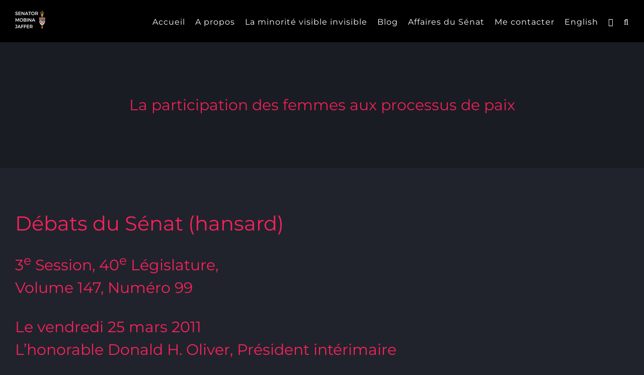

--- FILE ---
content_type: text/html; charset=UTF-8
request_url: https://mobinajaffer.ca/fr/declaration/2011/03/25/la-participation-des-femmes-aux-processus-de-paix/
body_size: 23584
content:
<!DOCTYPE html>
<html class="avada-html-layout-wide avada-html-header-position-top avada-is-100-percent-template" lang="fr-CA" prefix="og: http://ogp.me/ns# fb: http://ogp.me/ns/fb#">
<head>
	<meta http-equiv="X-UA-Compatible" content="IE=edge" />
	<meta http-equiv="Content-Type" content="text/html; charset=utf-8"/>
	<meta name="viewport" content="width=device-width, initial-scale=1" />
	<meta name='robots' content='index, follow, max-image-preview:large, max-snippet:-1, max-video-preview:-1' />
	<style>img:is([sizes="auto" i], [sizes^="auto," i]) { contain-intrinsic-size: 3000px 1500px }</style>
	<link rel="alternate" href="https://mobinajaffer.ca/statement/2011/03/25/participation-of-women-in-peace-processes/" hreflang="en" />
<link rel="alternate" href="https://mobinajaffer.ca/fr/declaration/2011/03/25/la-participation-des-femmes-aux-processus-de-paix/" hreflang="fr" />

	<!-- This site is optimized with the Yoast SEO plugin v25.3.1 - https://yoast.com/wordpress/plugins/seo/ -->
	<title>La participation des femmes aux processus de paix - The Honourable Mobina S.B. Jaffer, K.C.</title>
	<link rel="canonical" href="https://mobinajaffer.ca/fr/declaration/2011/03/25/la-participation-des-femmes-aux-processus-de-paix/" />
	<meta property="og:locale" content="fr_CA" />
	<meta property="og:locale:alternate" content="en_US" />
	<meta property="og:type" content="article" />
	<meta property="og:title" content="La participation des femmes aux processus de paix - The Honourable Mobina S.B. Jaffer, K.C." />
	<meta property="og:description" content="Débats du Sénat (hansard) 3e Session, 40e Législature, Volume 147, Numéro 99 [...]" />
	<meta property="og:url" content="https://mobinajaffer.ca/fr/declaration/2011/03/25/la-participation-des-femmes-aux-processus-de-paix/" />
	<meta property="og:site_name" content="The Honourable Mobina S.B. Jaffer, K.C." />
	<meta property="article:published_time" content="2011-03-25T15:46:04+00:00" />
	<meta property="article:modified_time" content="2018-07-10T20:07:35+00:00" />
	<meta name="author" content="Mobina Jaffer" />
	<meta name="twitter:card" content="summary_large_image" />
	<meta name="twitter:label1" content="Écrit par" />
	<meta name="twitter:data1" content="Mobina Jaffer" />
	<meta name="twitter:label2" content="Estimation du temps de lecture" />
	<meta name="twitter:data2" content="3 minutes" />
	<script type="application/ld+json" class="yoast-schema-graph">{"@context":"https://schema.org","@graph":[{"@type":"Article","@id":"https://mobinajaffer.ca/fr/declaration/2011/03/25/la-participation-des-femmes-aux-processus-de-paix/#article","isPartOf":{"@id":"https://mobinajaffer.ca/fr/declaration/2011/03/25/la-participation-des-femmes-aux-processus-de-paix/"},"author":{"name":"Mobina Jaffer","@id":"https://mobinajaffer.ca/fr/accueil/#/schema/person/06847412a7a960fea33531faa60ff311"},"headline":"La participation des femmes aux processus de paix","datePublished":"2011-03-25T15:46:04+00:00","dateModified":"2018-07-10T20:07:35+00:00","mainEntityOfPage":{"@id":"https://mobinajaffer.ca/fr/declaration/2011/03/25/la-participation-des-femmes-aux-processus-de-paix/"},"wordCount":718,"commentCount":0,"publisher":{"@id":"https://mobinajaffer.ca/fr/accueil/#/schema/person/06847412a7a960fea33531faa60ff311"},"articleSection":["Déclaration"],"inLanguage":"fr-CA","potentialAction":[{"@type":"CommentAction","name":"Comment","target":["https://mobinajaffer.ca/fr/declaration/2011/03/25/la-participation-des-femmes-aux-processus-de-paix/#respond"]}]},{"@type":"WebPage","@id":"https://mobinajaffer.ca/fr/declaration/2011/03/25/la-participation-des-femmes-aux-processus-de-paix/","url":"https://mobinajaffer.ca/fr/declaration/2011/03/25/la-participation-des-femmes-aux-processus-de-paix/","name":"La participation des femmes aux processus de paix - The Honourable Mobina S.B. Jaffer, K.C.","isPartOf":{"@id":"https://mobinajaffer.ca/fr/accueil/#website"},"datePublished":"2011-03-25T15:46:04+00:00","dateModified":"2018-07-10T20:07:35+00:00","breadcrumb":{"@id":"https://mobinajaffer.ca/fr/declaration/2011/03/25/la-participation-des-femmes-aux-processus-de-paix/#breadcrumb"},"inLanguage":"fr-CA","potentialAction":[{"@type":"ReadAction","target":["https://mobinajaffer.ca/fr/declaration/2011/03/25/la-participation-des-femmes-aux-processus-de-paix/"]}]},{"@type":"BreadcrumbList","@id":"https://mobinajaffer.ca/fr/declaration/2011/03/25/la-participation-des-femmes-aux-processus-de-paix/#breadcrumb","itemListElement":[{"@type":"ListItem","position":1,"name":"Home","item":"https://mobinajaffer.ca/fr/accueil/"},{"@type":"ListItem","position":2,"name":"La participation des femmes aux processus de paix"}]},{"@type":"WebSite","@id":"https://mobinajaffer.ca/fr/accueil/#website","url":"https://mobinajaffer.ca/fr/accueil/","name":"The Honourable Mobina S.B. Jaffer, K.C.","description":"Senator for British Columbia","publisher":{"@id":"https://mobinajaffer.ca/fr/accueil/#/schema/person/06847412a7a960fea33531faa60ff311"},"potentialAction":[{"@type":"SearchAction","target":{"@type":"EntryPoint","urlTemplate":"https://mobinajaffer.ca/fr/accueil/?s={search_term_string}"},"query-input":{"@type":"PropertyValueSpecification","valueRequired":true,"valueName":"search_term_string"}}],"inLanguage":"fr-CA"},{"@type":["Person","Organization"],"@id":"https://mobinajaffer.ca/fr/accueil/#/schema/person/06847412a7a960fea33531faa60ff311","name":"Mobina Jaffer","image":{"@type":"ImageObject","inLanguage":"fr-CA","@id":"https://mobinajaffer.ca/fr/accueil/#/schema/person/image/","url":"http://mobinajaffer.ca/wp-content/uploads/2020/04/PHOTO-2019-COM_PHO_OFFICIAL-Sen-Jaffer-5x7-1-e1586528095861.jpg","contentUrl":"http://mobinajaffer.ca/wp-content/uploads/2020/04/PHOTO-2019-COM_PHO_OFFICIAL-Sen-Jaffer-5x7-1-e1586528095861.jpg","width":214,"height":300,"caption":"Mobina Jaffer"},"logo":{"@id":"https://mobinajaffer.ca/fr/accueil/#/schema/person/image/"},"url":"https://mobinajaffer.ca/fr/author/senjaffer/"}]}</script>
	<!-- / Yoast SEO plugin. -->


<link rel="alternate" type="application/rss+xml" title="The Honourable Mobina S.B. Jaffer, K.C. &raquo; Flux" href="https://mobinajaffer.ca/fr/feed/" />
<link rel="alternate" type="application/rss+xml" title="The Honourable Mobina S.B. Jaffer, K.C. &raquo; Flux des commentaires" href="https://mobinajaffer.ca/fr/comments/feed/" />
								<link rel="icon" href="https://mobinajaffer.ca/wp-content/uploads/2021/08/MLfavicon16.png" type="image/png" />
		
		
		
				<link rel="alternate" type="application/rss+xml" title="The Honourable Mobina S.B. Jaffer, K.C. &raquo; La participation des femmes aux processus de paix Flux des commentaires" href="https://mobinajaffer.ca/fr/declaration/2011/03/25/la-participation-des-femmes-aux-processus-de-paix/feed/" />
					<meta name="description" content="Débats du Sénat (hansard)
3e Session, 40e Législature,
Volume 147, Numéro 99
Le vendredi 25 mars 2011
L&#039;honorable Donald H. Oliver, Président intérimaire
La participation des femmes aux processus de paix
L&#039;honorable Mobina S. B. Jaffer : Honorables sénateurs, je prends la parole aujourd&#039;hui pour vous faire part du processus de réconciliation lancé par des femmes très courageuses et visionnaires.

Il y a plus d&#039;un"/>
				
		<meta property="og:locale" content="fr_CA"/>
		<meta property="og:type" content="article"/>
		<meta property="og:site_name" content="The Honourable Mobina S.B. Jaffer, K.C."/>
		<meta property="og:title" content="La participation des femmes aux processus de paix - The Honourable Mobina S.B. Jaffer, K.C."/>
				<meta property="og:description" content="Débats du Sénat (hansard)
3e Session, 40e Législature,
Volume 147, Numéro 99
Le vendredi 25 mars 2011
L&#039;honorable Donald H. Oliver, Président intérimaire
La participation des femmes aux processus de paix
L&#039;honorable Mobina S. B. Jaffer : Honorables sénateurs, je prends la parole aujourd&#039;hui pour vous faire part du processus de réconciliation lancé par des femmes très courageuses et visionnaires.

Il y a plus d&#039;un"/>
				<meta property="og:url" content="https://mobinajaffer.ca/fr/declaration/2011/03/25/la-participation-des-femmes-aux-processus-de-paix/"/>
										<meta property="article:published_time" content="2011-03-25T15:46:04-05:00"/>
							<meta property="article:modified_time" content="2018-07-10T20:07:35-05:00"/>
								<meta name="author" content="Mobina Jaffer"/>
								<meta property="og:image" content="https://mobinajaffer.ca/wp-content/uploads/2021/08/mobinajaffer.ca-2-1.png"/>
		<meta property="og:image:width" content="60"/>
		<meta property="og:image:height" content="40"/>
		<meta property="og:image:type" content="image/png"/>
				<script type="text/javascript">
/* <![CDATA[ */
window._wpemojiSettings = {"baseUrl":"https:\/\/s.w.org\/images\/core\/emoji\/16.0.1\/72x72\/","ext":".png","svgUrl":"https:\/\/s.w.org\/images\/core\/emoji\/16.0.1\/svg\/","svgExt":".svg","source":{"concatemoji":"https:\/\/mobinajaffer.ca\/wp-includes\/js\/wp-emoji-release.min.js?ver=6.8.3"}};
/*! This file is auto-generated */
!function(s,n){var o,i,e;function c(e){try{var t={supportTests:e,timestamp:(new Date).valueOf()};sessionStorage.setItem(o,JSON.stringify(t))}catch(e){}}function p(e,t,n){e.clearRect(0,0,e.canvas.width,e.canvas.height),e.fillText(t,0,0);var t=new Uint32Array(e.getImageData(0,0,e.canvas.width,e.canvas.height).data),a=(e.clearRect(0,0,e.canvas.width,e.canvas.height),e.fillText(n,0,0),new Uint32Array(e.getImageData(0,0,e.canvas.width,e.canvas.height).data));return t.every(function(e,t){return e===a[t]})}function u(e,t){e.clearRect(0,0,e.canvas.width,e.canvas.height),e.fillText(t,0,0);for(var n=e.getImageData(16,16,1,1),a=0;a<n.data.length;a++)if(0!==n.data[a])return!1;return!0}function f(e,t,n,a){switch(t){case"flag":return n(e,"\ud83c\udff3\ufe0f\u200d\u26a7\ufe0f","\ud83c\udff3\ufe0f\u200b\u26a7\ufe0f")?!1:!n(e,"\ud83c\udde8\ud83c\uddf6","\ud83c\udde8\u200b\ud83c\uddf6")&&!n(e,"\ud83c\udff4\udb40\udc67\udb40\udc62\udb40\udc65\udb40\udc6e\udb40\udc67\udb40\udc7f","\ud83c\udff4\u200b\udb40\udc67\u200b\udb40\udc62\u200b\udb40\udc65\u200b\udb40\udc6e\u200b\udb40\udc67\u200b\udb40\udc7f");case"emoji":return!a(e,"\ud83e\udedf")}return!1}function g(e,t,n,a){var r="undefined"!=typeof WorkerGlobalScope&&self instanceof WorkerGlobalScope?new OffscreenCanvas(300,150):s.createElement("canvas"),o=r.getContext("2d",{willReadFrequently:!0}),i=(o.textBaseline="top",o.font="600 32px Arial",{});return e.forEach(function(e){i[e]=t(o,e,n,a)}),i}function t(e){var t=s.createElement("script");t.src=e,t.defer=!0,s.head.appendChild(t)}"undefined"!=typeof Promise&&(o="wpEmojiSettingsSupports",i=["flag","emoji"],n.supports={everything:!0,everythingExceptFlag:!0},e=new Promise(function(e){s.addEventListener("DOMContentLoaded",e,{once:!0})}),new Promise(function(t){var n=function(){try{var e=JSON.parse(sessionStorage.getItem(o));if("object"==typeof e&&"number"==typeof e.timestamp&&(new Date).valueOf()<e.timestamp+604800&&"object"==typeof e.supportTests)return e.supportTests}catch(e){}return null}();if(!n){if("undefined"!=typeof Worker&&"undefined"!=typeof OffscreenCanvas&&"undefined"!=typeof URL&&URL.createObjectURL&&"undefined"!=typeof Blob)try{var e="postMessage("+g.toString()+"("+[JSON.stringify(i),f.toString(),p.toString(),u.toString()].join(",")+"));",a=new Blob([e],{type:"text/javascript"}),r=new Worker(URL.createObjectURL(a),{name:"wpTestEmojiSupports"});return void(r.onmessage=function(e){c(n=e.data),r.terminate(),t(n)})}catch(e){}c(n=g(i,f,p,u))}t(n)}).then(function(e){for(var t in e)n.supports[t]=e[t],n.supports.everything=n.supports.everything&&n.supports[t],"flag"!==t&&(n.supports.everythingExceptFlag=n.supports.everythingExceptFlag&&n.supports[t]);n.supports.everythingExceptFlag=n.supports.everythingExceptFlag&&!n.supports.flag,n.DOMReady=!1,n.readyCallback=function(){n.DOMReady=!0}}).then(function(){return e}).then(function(){var e;n.supports.everything||(n.readyCallback(),(e=n.source||{}).concatemoji?t(e.concatemoji):e.wpemoji&&e.twemoji&&(t(e.twemoji),t(e.wpemoji)))}))}((window,document),window._wpemojiSettings);
/* ]]> */
</script>
<style id='wp-emoji-styles-inline-css' type='text/css'>

	img.wp-smiley, img.emoji {
		display: inline !important;
		border: none !important;
		box-shadow: none !important;
		height: 1em !important;
		width: 1em !important;
		margin: 0 0.07em !important;
		vertical-align: -0.1em !important;
		background: none !important;
		padding: 0 !important;
	}
</style>
<link rel='stylesheet' id='fusion-dynamic-css-css' href='https://mobinajaffer.ca/wp-content/uploads/fusion-styles/76264a05d873f22c8451216813f8b10b.min.css?ver=3.14.2' type='text/css' media='all' />
<link rel='stylesheet' id='avada-fullwidth-md-css' href='https://mobinajaffer.ca/wp-content/plugins/fusion-builder/assets/css/media/fullwidth-md.min.css?ver=3.12.1' type='text/css' media='only screen and (max-width: 1024px)' />
<link rel='stylesheet' id='avada-fullwidth-sm-css' href='https://mobinajaffer.ca/wp-content/plugins/fusion-builder/assets/css/media/fullwidth-sm.min.css?ver=3.12.1' type='text/css' media='only screen and (max-width: 640px)' />
<link rel='stylesheet' id='avada-icon-md-css' href='https://mobinajaffer.ca/wp-content/plugins/fusion-builder/assets/css/media/icon-md.min.css?ver=3.12.1' type='text/css' media='only screen and (max-width: 1024px)' />
<link rel='stylesheet' id='avada-icon-sm-css' href='https://mobinajaffer.ca/wp-content/plugins/fusion-builder/assets/css/media/icon-sm.min.css?ver=3.12.1' type='text/css' media='only screen and (max-width: 640px)' />
<link rel='stylesheet' id='avada-grid-md-css' href='https://mobinajaffer.ca/wp-content/plugins/fusion-builder/assets/css/media/grid-md.min.css?ver=7.14.2' type='text/css' media='only screen and (max-width: 1024px)' />
<link rel='stylesheet' id='avada-grid-sm-css' href='https://mobinajaffer.ca/wp-content/plugins/fusion-builder/assets/css/media/grid-sm.min.css?ver=7.14.2' type='text/css' media='only screen and (max-width: 640px)' />
<link rel='stylesheet' id='avada-image-md-css' href='https://mobinajaffer.ca/wp-content/plugins/fusion-builder/assets/css/media/image-md.min.css?ver=7.14.2' type='text/css' media='only screen and (max-width: 1024px)' />
<link rel='stylesheet' id='avada-image-sm-css' href='https://mobinajaffer.ca/wp-content/plugins/fusion-builder/assets/css/media/image-sm.min.css?ver=7.14.2' type='text/css' media='only screen and (max-width: 640px)' />
<link rel='stylesheet' id='avada-person-md-css' href='https://mobinajaffer.ca/wp-content/plugins/fusion-builder/assets/css/media/person-md.min.css?ver=7.14.2' type='text/css' media='only screen and (max-width: 1024px)' />
<link rel='stylesheet' id='avada-person-sm-css' href='https://mobinajaffer.ca/wp-content/plugins/fusion-builder/assets/css/media/person-sm.min.css?ver=7.14.2' type='text/css' media='only screen and (max-width: 640px)' />
<link rel='stylesheet' id='avada-section-separator-md-css' href='https://mobinajaffer.ca/wp-content/plugins/fusion-builder/assets/css/media/section-separator-md.min.css?ver=3.12.1' type='text/css' media='only screen and (max-width: 1024px)' />
<link rel='stylesheet' id='avada-section-separator-sm-css' href='https://mobinajaffer.ca/wp-content/plugins/fusion-builder/assets/css/media/section-separator-sm.min.css?ver=3.12.1' type='text/css' media='only screen and (max-width: 640px)' />
<link rel='stylesheet' id='avada-social-sharing-md-css' href='https://mobinajaffer.ca/wp-content/plugins/fusion-builder/assets/css/media/social-sharing-md.min.css?ver=7.14.2' type='text/css' media='only screen and (max-width: 1024px)' />
<link rel='stylesheet' id='avada-social-sharing-sm-css' href='https://mobinajaffer.ca/wp-content/plugins/fusion-builder/assets/css/media/social-sharing-sm.min.css?ver=7.14.2' type='text/css' media='only screen and (max-width: 640px)' />
<link rel='stylesheet' id='avada-social-links-md-css' href='https://mobinajaffer.ca/wp-content/plugins/fusion-builder/assets/css/media/social-links-md.min.css?ver=7.14.2' type='text/css' media='only screen and (max-width: 1024px)' />
<link rel='stylesheet' id='avada-social-links-sm-css' href='https://mobinajaffer.ca/wp-content/plugins/fusion-builder/assets/css/media/social-links-sm.min.css?ver=7.14.2' type='text/css' media='only screen and (max-width: 640px)' />
<link rel='stylesheet' id='avada-tabs-lg-min-css' href='https://mobinajaffer.ca/wp-content/plugins/fusion-builder/assets/css/media/tabs-lg-min.min.css?ver=7.14.2' type='text/css' media='only screen and (min-width: 640px)' />
<link rel='stylesheet' id='avada-tabs-lg-max-css' href='https://mobinajaffer.ca/wp-content/plugins/fusion-builder/assets/css/media/tabs-lg-max.min.css?ver=7.14.2' type='text/css' media='only screen and (max-width: 640px)' />
<link rel='stylesheet' id='avada-tabs-md-css' href='https://mobinajaffer.ca/wp-content/plugins/fusion-builder/assets/css/media/tabs-md.min.css?ver=7.14.2' type='text/css' media='only screen and (max-width: 1024px)' />
<link rel='stylesheet' id='avada-tabs-sm-css' href='https://mobinajaffer.ca/wp-content/plugins/fusion-builder/assets/css/media/tabs-sm.min.css?ver=7.14.2' type='text/css' media='only screen and (max-width: 640px)' />
<link rel='stylesheet' id='awb-text-md-css' href='https://mobinajaffer.ca/wp-content/plugins/fusion-builder/assets/css/media/text-md.min.css?ver=3.12.1' type='text/css' media='only screen and (max-width: 1024px)' />
<link rel='stylesheet' id='awb-text-sm-css' href='https://mobinajaffer.ca/wp-content/plugins/fusion-builder/assets/css/media/text-sm.min.css?ver=3.12.1' type='text/css' media='only screen and (max-width: 640px)' />
<link rel='stylesheet' id='awb-title-md-css' href='https://mobinajaffer.ca/wp-content/plugins/fusion-builder/assets/css/media/title-md.min.css?ver=3.12.1' type='text/css' media='only screen and (max-width: 1024px)' />
<link rel='stylesheet' id='awb-title-sm-css' href='https://mobinajaffer.ca/wp-content/plugins/fusion-builder/assets/css/media/title-sm.min.css?ver=3.12.1' type='text/css' media='only screen and (max-width: 640px)' />
<link rel='stylesheet' id='awb-post-card-image-sm-css' href='https://mobinajaffer.ca/wp-content/plugins/fusion-builder/assets/css/media/post-card-image-sm.min.css?ver=3.12.1' type='text/css' media='only screen and (max-width: 640px)' />
<link rel='stylesheet' id='avada-swiper-md-css' href='https://mobinajaffer.ca/wp-content/plugins/fusion-builder/assets/css/media/swiper-md.min.css?ver=7.14.2' type='text/css' media='only screen and (max-width: 1024px)' />
<link rel='stylesheet' id='avada-swiper-sm-css' href='https://mobinajaffer.ca/wp-content/plugins/fusion-builder/assets/css/media/swiper-sm.min.css?ver=7.14.2' type='text/css' media='only screen and (max-width: 640px)' />
<link rel='stylesheet' id='avada-post-cards-md-css' href='https://mobinajaffer.ca/wp-content/plugins/fusion-builder/assets/css/media/post-cards-md.min.css?ver=7.14.2' type='text/css' media='only screen and (max-width: 1024px)' />
<link rel='stylesheet' id='avada-post-cards-sm-css' href='https://mobinajaffer.ca/wp-content/plugins/fusion-builder/assets/css/media/post-cards-sm.min.css?ver=7.14.2' type='text/css' media='only screen and (max-width: 640px)' />
<link rel='stylesheet' id='avada-facebook-page-md-css' href='https://mobinajaffer.ca/wp-content/plugins/fusion-builder/assets/css/media/facebook-page-md.min.css?ver=7.14.2' type='text/css' media='only screen and (max-width: 1024px)' />
<link rel='stylesheet' id='avada-facebook-page-sm-css' href='https://mobinajaffer.ca/wp-content/plugins/fusion-builder/assets/css/media/facebook-page-sm.min.css?ver=7.14.2' type='text/css' media='only screen and (max-width: 640px)' />
<link rel='stylesheet' id='avada-twitter-timeline-md-css' href='https://mobinajaffer.ca/wp-content/plugins/fusion-builder/assets/css/media/twitter-timeline-md.min.css?ver=7.14.2' type='text/css' media='only screen and (max-width: 1024px)' />
<link rel='stylesheet' id='avada-twitter-timeline-sm-css' href='https://mobinajaffer.ca/wp-content/plugins/fusion-builder/assets/css/media/twitter-timeline-sm.min.css?ver=7.14.2' type='text/css' media='only screen and (max-width: 640px)' />
<link rel='stylesheet' id='avada-flickr-md-css' href='https://mobinajaffer.ca/wp-content/plugins/fusion-builder/assets/css/media/flickr-md.min.css?ver=7.14.2' type='text/css' media='only screen and (max-width: 1024px)' />
<link rel='stylesheet' id='avada-flickr-sm-css' href='https://mobinajaffer.ca/wp-content/plugins/fusion-builder/assets/css/media/flickr-sm.min.css?ver=7.14.2' type='text/css' media='only screen and (max-width: 640px)' />
<link rel='stylesheet' id='avada-tagcloud-md-css' href='https://mobinajaffer.ca/wp-content/plugins/fusion-builder/assets/css/media/tagcloud-md.min.css?ver=7.14.2' type='text/css' media='only screen and (max-width: 1024px)' />
<link rel='stylesheet' id='avada-tagcloud-sm-css' href='https://mobinajaffer.ca/wp-content/plugins/fusion-builder/assets/css/media/tagcloud-sm.min.css?ver=7.14.2' type='text/css' media='only screen and (max-width: 640px)' />
<link rel='stylesheet' id='avada-instagram-md-css' href='https://mobinajaffer.ca/wp-content/plugins/fusion-builder/assets/css/media/instagram-md.min.css?ver=7.14.2' type='text/css' media='only screen and (max-width: 1024px)' />
<link rel='stylesheet' id='avada-instagram-sm-css' href='https://mobinajaffer.ca/wp-content/plugins/fusion-builder/assets/css/media/instagram-sm.min.css?ver=7.14.2' type='text/css' media='only screen and (max-width: 640px)' />
<link rel='stylesheet' id='awb-meta-md-css' href='https://mobinajaffer.ca/wp-content/plugins/fusion-builder/assets/css/media/meta-md.min.css?ver=7.14.2' type='text/css' media='only screen and (max-width: 1024px)' />
<link rel='stylesheet' id='awb-meta-sm-css' href='https://mobinajaffer.ca/wp-content/plugins/fusion-builder/assets/css/media/meta-sm.min.css?ver=7.14.2' type='text/css' media='only screen and (max-width: 640px)' />
<link rel='stylesheet' id='awb-layout-colums-md-css' href='https://mobinajaffer.ca/wp-content/plugins/fusion-builder/assets/css/media/layout-columns-md.min.css?ver=3.12.1' type='text/css' media='only screen and (max-width: 1024px)' />
<link rel='stylesheet' id='awb-layout-colums-sm-css' href='https://mobinajaffer.ca/wp-content/plugins/fusion-builder/assets/css/media/layout-columns-sm.min.css?ver=3.12.1' type='text/css' media='only screen and (max-width: 640px)' />
<link rel='stylesheet' id='avada-max-1c-css' href='https://mobinajaffer.ca/wp-content/themes/Avada/assets/css/media/max-1c.min.css?ver=7.14.2' type='text/css' media='only screen and (max-width: 644px)' />
<link rel='stylesheet' id='avada-max-2c-css' href='https://mobinajaffer.ca/wp-content/themes/Avada/assets/css/media/max-2c.min.css?ver=7.14.2' type='text/css' media='only screen and (max-width: 735px)' />
<link rel='stylesheet' id='avada-min-2c-max-3c-css' href='https://mobinajaffer.ca/wp-content/themes/Avada/assets/css/media/min-2c-max-3c.min.css?ver=7.14.2' type='text/css' media='only screen and (min-width: 735px) and (max-width: 826px)' />
<link rel='stylesheet' id='avada-min-3c-max-4c-css' href='https://mobinajaffer.ca/wp-content/themes/Avada/assets/css/media/min-3c-max-4c.min.css?ver=7.14.2' type='text/css' media='only screen and (min-width: 826px) and (max-width: 917px)' />
<link rel='stylesheet' id='avada-min-4c-max-5c-css' href='https://mobinajaffer.ca/wp-content/themes/Avada/assets/css/media/min-4c-max-5c.min.css?ver=7.14.2' type='text/css' media='only screen and (min-width: 917px) and (max-width: 1008px)' />
<link rel='stylesheet' id='avada-min-5c-max-6c-css' href='https://mobinajaffer.ca/wp-content/themes/Avada/assets/css/media/min-5c-max-6c.min.css?ver=7.14.2' type='text/css' media='only screen and (min-width: 1008px) and (max-width: 1099px)' />
<link rel='stylesheet' id='avada-min-shbp-css' href='https://mobinajaffer.ca/wp-content/themes/Avada/assets/css/media/min-shbp.min.css?ver=7.14.2' type='text/css' media='only screen and (min-width: 801px)' />
<link rel='stylesheet' id='avada-min-shbp-header-legacy-css' href='https://mobinajaffer.ca/wp-content/themes/Avada/assets/css/media/min-shbp-header-legacy.min.css?ver=7.14.2' type='text/css' media='only screen and (min-width: 801px)' />
<link rel='stylesheet' id='avada-max-shbp-css' href='https://mobinajaffer.ca/wp-content/themes/Avada/assets/css/media/max-shbp.min.css?ver=7.14.2' type='text/css' media='only screen and (max-width: 800px)' />
<link rel='stylesheet' id='avada-max-shbp-header-legacy-css' href='https://mobinajaffer.ca/wp-content/themes/Avada/assets/css/media/max-shbp-header-legacy.min.css?ver=7.14.2' type='text/css' media='only screen and (max-width: 800px)' />
<link rel='stylesheet' id='avada-max-sh-shbp-css' href='https://mobinajaffer.ca/wp-content/themes/Avada/assets/css/media/max-sh-shbp.min.css?ver=7.14.2' type='text/css' media='only screen and (max-width: 800px)' />
<link rel='stylesheet' id='avada-max-sh-shbp-header-legacy-css' href='https://mobinajaffer.ca/wp-content/themes/Avada/assets/css/media/max-sh-shbp-header-legacy.min.css?ver=7.14.2' type='text/css' media='only screen and (max-width: 800px)' />
<link rel='stylesheet' id='avada-min-768-max-1024-p-css' href='https://mobinajaffer.ca/wp-content/themes/Avada/assets/css/media/min-768-max-1024-p.min.css?ver=7.14.2' type='text/css' media='only screen and (min-device-width: 768px) and (max-device-width: 1024px) and (orientation: portrait)' />
<link rel='stylesheet' id='avada-min-768-max-1024-p-header-legacy-css' href='https://mobinajaffer.ca/wp-content/themes/Avada/assets/css/media/min-768-max-1024-p-header-legacy.min.css?ver=7.14.2' type='text/css' media='only screen and (min-device-width: 768px) and (max-device-width: 1024px) and (orientation: portrait)' />
<link rel='stylesheet' id='avada-min-768-max-1024-l-css' href='https://mobinajaffer.ca/wp-content/themes/Avada/assets/css/media/min-768-max-1024-l.min.css?ver=7.14.2' type='text/css' media='only screen and (min-device-width: 768px) and (max-device-width: 1024px) and (orientation: landscape)' />
<link rel='stylesheet' id='avada-min-768-max-1024-l-header-legacy-css' href='https://mobinajaffer.ca/wp-content/themes/Avada/assets/css/media/min-768-max-1024-l-header-legacy.min.css?ver=7.14.2' type='text/css' media='only screen and (min-device-width: 768px) and (max-device-width: 1024px) and (orientation: landscape)' />
<link rel='stylesheet' id='avada-max-sh-cbp-css' href='https://mobinajaffer.ca/wp-content/themes/Avada/assets/css/media/max-sh-cbp.min.css?ver=7.14.2' type='text/css' media='only screen and (max-width: 800px)' />
<link rel='stylesheet' id='avada-max-sh-sbp-css' href='https://mobinajaffer.ca/wp-content/themes/Avada/assets/css/media/max-sh-sbp.min.css?ver=7.14.2' type='text/css' media='only screen and (max-width: 800px)' />
<link rel='stylesheet' id='avada-max-sh-640-css' href='https://mobinajaffer.ca/wp-content/themes/Avada/assets/css/media/max-sh-640.min.css?ver=7.14.2' type='text/css' media='only screen and (max-width: 640px)' />
<link rel='stylesheet' id='avada-max-shbp-18-css' href='https://mobinajaffer.ca/wp-content/themes/Avada/assets/css/media/max-shbp-18.min.css?ver=7.14.2' type='text/css' media='only screen and (max-width: 782px)' />
<link rel='stylesheet' id='avada-max-shbp-32-css' href='https://mobinajaffer.ca/wp-content/themes/Avada/assets/css/media/max-shbp-32.min.css?ver=7.14.2' type='text/css' media='only screen and (max-width: 768px)' />
<link rel='stylesheet' id='avada-min-sh-cbp-css' href='https://mobinajaffer.ca/wp-content/themes/Avada/assets/css/media/min-sh-cbp.min.css?ver=7.14.2' type='text/css' media='only screen and (min-width: 800px)' />
<link rel='stylesheet' id='avada-max-640-css' href='https://mobinajaffer.ca/wp-content/themes/Avada/assets/css/media/max-640.min.css?ver=7.14.2' type='text/css' media='only screen and (max-device-width: 640px)' />
<link rel='stylesheet' id='avada-max-main-css' href='https://mobinajaffer.ca/wp-content/themes/Avada/assets/css/media/max-main.min.css?ver=7.14.2' type='text/css' media='only screen and (max-width: 1099px)' />
<link rel='stylesheet' id='avada-max-cbp-css' href='https://mobinajaffer.ca/wp-content/themes/Avada/assets/css/media/max-cbp.min.css?ver=7.14.2' type='text/css' media='only screen and (max-width: 800px)' />
<link rel='stylesheet' id='avada-max-sh-cbp-social-sharing-css' href='https://mobinajaffer.ca/wp-content/themes/Avada/assets/css/media/max-sh-cbp-social-sharing.min.css?ver=7.14.2' type='text/css' media='only screen and (max-width: 800px)' />
<link rel='stylesheet' id='fb-max-sh-cbp-css' href='https://mobinajaffer.ca/wp-content/plugins/fusion-builder/assets/css/media/max-sh-cbp.min.css?ver=3.12.1' type='text/css' media='only screen and (max-width: 800px)' />
<link rel='stylesheet' id='fb-min-768-max-1024-p-css' href='https://mobinajaffer.ca/wp-content/plugins/fusion-builder/assets/css/media/min-768-max-1024-p.min.css?ver=3.12.1' type='text/css' media='only screen and (min-device-width: 768px) and (max-device-width: 1024px) and (orientation: portrait)' />
<link rel='stylesheet' id='fb-max-640-css' href='https://mobinajaffer.ca/wp-content/plugins/fusion-builder/assets/css/media/max-640.min.css?ver=3.12.1' type='text/css' media='only screen and (max-device-width: 640px)' />
<link rel='stylesheet' id='fb-max-1c-css' href='https://mobinajaffer.ca/wp-content/plugins/fusion-builder/assets/css/media/max-1c.css?ver=3.12.1' type='text/css' media='only screen and (max-width: 644px)' />
<link rel='stylesheet' id='fb-max-2c-css' href='https://mobinajaffer.ca/wp-content/plugins/fusion-builder/assets/css/media/max-2c.css?ver=3.12.1' type='text/css' media='only screen and (max-width: 735px)' />
<link rel='stylesheet' id='fb-min-2c-max-3c-css' href='https://mobinajaffer.ca/wp-content/plugins/fusion-builder/assets/css/media/min-2c-max-3c.css?ver=3.12.1' type='text/css' media='only screen and (min-width: 735px) and (max-width: 826px)' />
<link rel='stylesheet' id='fb-min-3c-max-4c-css' href='https://mobinajaffer.ca/wp-content/plugins/fusion-builder/assets/css/media/min-3c-max-4c.css?ver=3.12.1' type='text/css' media='only screen and (min-width: 826px) and (max-width: 917px)' />
<link rel='stylesheet' id='fb-min-4c-max-5c-css' href='https://mobinajaffer.ca/wp-content/plugins/fusion-builder/assets/css/media/min-4c-max-5c.css?ver=3.12.1' type='text/css' media='only screen and (min-width: 917px) and (max-width: 1008px)' />
<link rel='stylesheet' id='fb-min-5c-max-6c-css' href='https://mobinajaffer.ca/wp-content/plugins/fusion-builder/assets/css/media/min-5c-max-6c.css?ver=3.12.1' type='text/css' media='only screen and (min-width: 1008px) and (max-width: 1099px)' />
<link rel='stylesheet' id='avada-off-canvas-md-css' href='https://mobinajaffer.ca/wp-content/plugins/fusion-builder/assets/css/media/off-canvas-md.min.css?ver=7.14.2' type='text/css' media='only screen and (max-width: 1024px)' />
<link rel='stylesheet' id='avada-off-canvas-sm-css' href='https://mobinajaffer.ca/wp-content/plugins/fusion-builder/assets/css/media/off-canvas-sm.min.css?ver=7.14.2' type='text/css' media='only screen and (max-width: 640px)' />
<script type="text/javascript" src="https://mobinajaffer.ca/wp-includes/js/jquery/jquery.min.js?ver=3.7.1" id="jquery-core-js"></script>
<script type="text/javascript" src="https://mobinajaffer.ca/wp-includes/js/jquery/jquery-migrate.min.js?ver=3.4.1" id="jquery-migrate-js"></script>
<link rel="https://api.w.org/" href="https://mobinajaffer.ca/wp-json/" /><link rel="alternate" title="JSON" type="application/json" href="https://mobinajaffer.ca/wp-json/wp/v2/posts/500" /><link rel="EditURI" type="application/rsd+xml" title="RSD" href="https://mobinajaffer.ca/xmlrpc.php?rsd" />
<link rel='shortlink' href='https://mobinajaffer.ca/?p=500' />
<link rel="alternate" title="oEmbed (JSON)" type="application/json+oembed" href="https://mobinajaffer.ca/wp-json/oembed/1.0/embed?url=https%3A%2F%2Fmobinajaffer.ca%2Ffr%2Fdeclaration%2F2011%2F03%2F25%2Fla-participation-des-femmes-aux-processus-de-paix%2F" />
<link rel="alternate" title="oEmbed (XML)" type="text/xml+oembed" href="https://mobinajaffer.ca/wp-json/oembed/1.0/embed?url=https%3A%2F%2Fmobinajaffer.ca%2Ffr%2Fdeclaration%2F2011%2F03%2F25%2Fla-participation-des-femmes-aux-processus-de-paix%2F&#038;format=xml" />
<style type="text/css" id="css-fb-visibility">@media screen and (max-width: 640px){.fusion-no-small-visibility{display:none !important;}body .sm-text-align-center{text-align:center !important;}body .sm-text-align-left{text-align:left !important;}body .sm-text-align-right{text-align:right !important;}body .sm-flex-align-center{justify-content:center !important;}body .sm-flex-align-flex-start{justify-content:flex-start !important;}body .sm-flex-align-flex-end{justify-content:flex-end !important;}body .sm-mx-auto{margin-left:auto !important;margin-right:auto !important;}body .sm-ml-auto{margin-left:auto !important;}body .sm-mr-auto{margin-right:auto !important;}body .fusion-absolute-position-small{position:absolute;top:auto;width:100%;}.awb-sticky.awb-sticky-small{ position: sticky; top: var(--awb-sticky-offset,0); }}@media screen and (min-width: 641px) and (max-width: 1024px){.fusion-no-medium-visibility{display:none !important;}body .md-text-align-center{text-align:center !important;}body .md-text-align-left{text-align:left !important;}body .md-text-align-right{text-align:right !important;}body .md-flex-align-center{justify-content:center !important;}body .md-flex-align-flex-start{justify-content:flex-start !important;}body .md-flex-align-flex-end{justify-content:flex-end !important;}body .md-mx-auto{margin-left:auto !important;margin-right:auto !important;}body .md-ml-auto{margin-left:auto !important;}body .md-mr-auto{margin-right:auto !important;}body .fusion-absolute-position-medium{position:absolute;top:auto;width:100%;}.awb-sticky.awb-sticky-medium{ position: sticky; top: var(--awb-sticky-offset,0); }}@media screen and (min-width: 1025px){.fusion-no-large-visibility{display:none !important;}body .lg-text-align-center{text-align:center !important;}body .lg-text-align-left{text-align:left !important;}body .lg-text-align-right{text-align:right !important;}body .lg-flex-align-center{justify-content:center !important;}body .lg-flex-align-flex-start{justify-content:flex-start !important;}body .lg-flex-align-flex-end{justify-content:flex-end !important;}body .lg-mx-auto{margin-left:auto !important;margin-right:auto !important;}body .lg-ml-auto{margin-left:auto !important;}body .lg-mr-auto{margin-right:auto !important;}body .fusion-absolute-position-large{position:absolute;top:auto;width:100%;}.awb-sticky.awb-sticky-large{ position: sticky; top: var(--awb-sticky-offset,0); }}</style><style type="text/css">.recentcomments a{display:inline !important;padding:0 !important;margin:0 !important;}</style>		<script type="text/javascript">
			var doc = document.documentElement;
			doc.setAttribute( 'data-useragent', navigator.userAgent );
		</script>
		<!-- Global site tag (gtag.js) - Google Analytics -->
<script async src="https://www.googletagmanager.com/gtag/js?id=UA-29731111-1"></script>
<script>
  window.dataLayer = window.dataLayer || [];
  function gtag(){dataLayer.push(arguments);}
  gtag('js', new Date());

  gtag('config', 'UA-29731111-1');
</script>
	</head>

<body class="wp-singular post-template-default single single-post postid-500 single-format-standard wp-theme-Avada fusion-image-hovers fusion-pagination-sizing fusion-button_type-flat fusion-button_span-yes fusion-button_gradient-linear avada-image-rollover-circle-no avada-image-rollover-yes avada-image-rollover-direction-center_horiz fusion-body ltr fusion-sticky-header no-mobile-slidingbar no-desktop-totop no-mobile-totop avada-has-rev-slider-styles fusion-disable-outline fusion-sub-menu-fade mobile-logo-pos-left layout-wide-mode avada-has-boxed-modal-shadow-none layout-scroll-offset-full avada-has-zero-margin-offset-top fusion-top-header menu-text-align-center mobile-menu-design-modern fusion-show-pagination-text fusion-header-layout-v1 avada-responsive avada-footer-fx-parallax-effect avada-menu-highlight-style-bar fusion-search-form-classic fusion-main-menu-search-overlay fusion-avatar-square avada-sticky-shrinkage avada-dropdown-styles avada-blog-layout-medium avada-blog-archive-layout-large avada-header-shadow-no avada-menu-icon-position-left avada-has-mainmenu-dropdown-divider avada-has-header-100-width avada-has-pagetitle-bg-full avada-has-pagetitle-bg-parallax avada-has-mobile-menu-search avada-has-main-nav-search-icon avada-has-breadcrumb-mobile-hidden avada-has-titlebar-bar_and_content avada-has-slidingbar-widgets avada-has-slidingbar-position-left avada-slidingbar-toggle-style-menu avada-has-slidingbar-sticky avada-has-transparent-timeline_color avada-has-pagination-padding avada-flyout-menu-direction-fade avada-ec-views-v1" data-awb-post-id="500">
		<a class="skip-link screen-reader-text" href="#content">Skip to content</a>

	<div id="boxed-wrapper">
		
		<div id="wrapper" class="fusion-wrapper">
			<div id="home" style="position:relative;top:-1px;"></div>
							
					
			<header class="fusion-header-wrapper">
				<div class="fusion-header-v1 fusion-logo-alignment fusion-logo-left fusion-sticky-menu-1 fusion-sticky-logo- fusion-mobile-logo-1  fusion-mobile-menu-design-modern">
					<div class="fusion-header-sticky-height"></div>
<div class="fusion-header">
	<div class="fusion-row">
					<div class="fusion-logo" data-margin-top="20" data-margin-bottom="0" data-margin-left="0px" data-margin-right="0px">
			<a class="fusion-logo-link"  href="https://mobinajaffer.ca/fr/accueil/" >

						<!-- standard logo -->
			<img src="https://mobinajaffer.ca/wp-content/uploads/2021/08/mobinajaffer.ca-2-1.png" srcset="https://mobinajaffer.ca/wp-content/uploads/2021/08/mobinajaffer.ca-2-1.png 1x" width="60" height="40" alt="The Honourable Mobina S.B. Jaffer, K.C. Logo" data-retina_logo_url="" class="fusion-standard-logo" />

											<!-- mobile logo -->
				<img src="https://mobinajaffer.ca/wp-content/uploads/2018/10/mobinajaffer.ca-2.png" srcset="https://mobinajaffer.ca/wp-content/uploads/2018/10/mobinajaffer.ca-2.png 1x" width="60" height="40" alt="The Honourable Mobina S.B. Jaffer, K.C. Logo" data-retina_logo_url="" class="fusion-mobile-logo" />
			
					</a>
		</div>		<nav class="fusion-main-menu" aria-label="Main Menu"><div class="fusion-overlay-search">		<form role="search" class="searchform fusion-search-form  fusion-search-form-classic" method="get" action="https://mobinajaffer.ca/fr/">
			<div class="fusion-search-form-content">

				
				<div class="fusion-search-field search-field">
					<label><span class="screen-reader-text">Search for:</span>
													<input type="search" value="" name="s" class="s" placeholder="Search..." required aria-required="true" aria-label="Search..."/>
											</label>
				</div>
				<div class="fusion-search-button search-button">
					<input type="submit" class="fusion-search-submit searchsubmit" aria-label="Search" value="&#xf002;" />
									</div>

				
			</div>


			
		</form>
		<div class="fusion-search-spacer"></div><a href="#" role="button" aria-label="Close Search" class="fusion-close-search"></a></div><ul id="menu-main-french" class="fusion-menu"><li  id="menu-item-10781"  class="menu-item menu-item-type-post_type menu-item-object-page menu-item-home menu-item-10781"  data-item-id="10781"><a  href="https://mobinajaffer.ca/fr/accueil/" class="fusion-bar-highlight"><span class="menu-text">Accueil</span></a></li><li  id="menu-item-10869"  class="menu-item menu-item-type-post_type menu-item-object-page menu-item-10869"  data-item-id="10869"><a  href="https://mobinajaffer.ca/fr/a-propos/" class="fusion-bar-highlight"><span class="menu-text">A propos</span></a></li><li  id="menu-item-22111"  class="menu-item menu-item-type-post_type menu-item-object-page menu-item-22111"  data-item-id="22111"><a  href="https://mobinajaffer.ca/fr/minoritevisibleinvisible/" class="fusion-bar-highlight"><span class="menu-text">La minorité visible invisible</span></a></li><li  id="menu-item-10848"  class="menu-item menu-item-type-post_type menu-item-object-page menu-item-10848"  data-item-id="10848"><a  href="https://mobinajaffer.ca/fr/blog-2/" class="fusion-bar-highlight"><span class="menu-text">Blog</span></a></li><li  id="menu-item-10894"  class="menu-item menu-item-type-post_type menu-item-object-page menu-item-has-children menu-item-10894 fusion-dropdown-menu"  data-item-id="10894"><a  href="https://mobinajaffer.ca/fr/affaires-du-senat/" class="fusion-bar-highlight"><span class="menu-text">Affaires du Sénat</span></a><ul class="sub-menu"><li  id="menu-item-10832"  class="menu-item menu-item-type-post_type menu-item-object-page menu-item-has-children menu-item-10832 fusion-dropdown-submenu" ><a  href="https://mobinajaffer.ca/fr/affaires-du-senat/chambre/" class="fusion-bar-highlight"><span>La chambre du Sénat</span></a><ul class="sub-menu"><li  id="menu-item-10783"  class="menu-item menu-item-type-post_type menu-item-object-page menu-item-10783" ><a  href="https://mobinajaffer.ca/fr/affaires-du-senat/chambre/declarations/" class="fusion-bar-highlight"><span>Déclarations</span></a></li><li  id="menu-item-10785"  class="menu-item menu-item-type-post_type menu-item-object-page menu-item-10785" ><a  href="https://mobinajaffer.ca/fr/affaires-du-senat/chambre/questions-fr/" class="fusion-bar-highlight"><span>Questions</span></a></li><li  id="menu-item-10784"  class="menu-item menu-item-type-post_type menu-item-object-page menu-item-10784" ><a  href="https://mobinajaffer.ca/fr/affaires-du-senat/chambre/discours/" class="fusion-bar-highlight"><span>Discours</span></a></li></ul></li><li  id="menu-item-10896"  class="menu-item menu-item-type-post_type menu-item-object-page menu-item-10896 fusion-dropdown-submenu" ><a  href="https://mobinajaffer.ca/fr/affaires-du-senat/en-comite/" class="fusion-bar-highlight"><span>En Comité</span></a></li></ul></li><li  id="menu-item-10900"  class="menu-item menu-item-type-post_type menu-item-object-page menu-item-10900"  data-item-id="10900"><a  href="https://mobinajaffer.ca/fr/me-contacter/" class="fusion-bar-highlight"><span class="menu-text">Me contacter</span></a></li><li  id="menu-item-10786-en"  class="lang-item lang-item-3 lang-item-en lang-item-first menu-item menu-item-type-custom menu-item-object-custom menu-item-10786-en"  data-classes="lang-item" data-item-id="10786-en"><a  href="https://mobinajaffer.ca/statement/2011/03/25/participation-of-women-in-peace-processes/" class="fusion-bar-highlight" hreflang="en-CA" lang="en-CA"><span class="menu-text">English</span></a></li><li class="fusion-custom-menu-item fusion-main-menu-sliding-bar" data-classes="fusion-main-menu-sliding-bar"><a class="fusion-main-menu-icon awb-icon-sliding-bar fusion-bar-highlight" href="#" aria-label="Toggle Sliding Bar" data-title="Toggle Sliding Bar" title="Toggle Sliding Bar"></a></li><li class="fusion-custom-menu-item fusion-main-menu-search fusion-search-overlay"><a class="fusion-main-menu-icon fusion-bar-highlight" href="#" aria-label="Search" data-title="Search" title="Search" role="button" aria-expanded="false"></a></li></ul></nav><nav class="fusion-main-menu fusion-sticky-menu" aria-label="Main Menu Sticky"><div class="fusion-overlay-search">		<form role="search" class="searchform fusion-search-form  fusion-search-form-classic" method="get" action="https://mobinajaffer.ca/fr/">
			<div class="fusion-search-form-content">

				
				<div class="fusion-search-field search-field">
					<label><span class="screen-reader-text">Search for:</span>
													<input type="search" value="" name="s" class="s" placeholder="Search..." required aria-required="true" aria-label="Search..."/>
											</label>
				</div>
				<div class="fusion-search-button search-button">
					<input type="submit" class="fusion-search-submit searchsubmit" aria-label="Search" value="&#xf002;" />
									</div>

				
			</div>


			
		</form>
		<div class="fusion-search-spacer"></div><a href="#" role="button" aria-label="Close Search" class="fusion-close-search"></a></div><ul id="menu-main-french-1" class="fusion-menu"><li   class="menu-item menu-item-type-post_type menu-item-object-page menu-item-home menu-item-10781"  data-item-id="10781"><a  href="https://mobinajaffer.ca/fr/accueil/" class="fusion-bar-highlight"><span class="menu-text">Accueil</span></a></li><li   class="menu-item menu-item-type-post_type menu-item-object-page menu-item-10869"  data-item-id="10869"><a  href="https://mobinajaffer.ca/fr/a-propos/" class="fusion-bar-highlight"><span class="menu-text">A propos</span></a></li><li   class="menu-item menu-item-type-post_type menu-item-object-page menu-item-22111"  data-item-id="22111"><a  href="https://mobinajaffer.ca/fr/minoritevisibleinvisible/" class="fusion-bar-highlight"><span class="menu-text">La minorité visible invisible</span></a></li><li   class="menu-item menu-item-type-post_type menu-item-object-page menu-item-10848"  data-item-id="10848"><a  href="https://mobinajaffer.ca/fr/blog-2/" class="fusion-bar-highlight"><span class="menu-text">Blog</span></a></li><li   class="menu-item menu-item-type-post_type menu-item-object-page menu-item-has-children menu-item-10894 fusion-dropdown-menu"  data-item-id="10894"><a  href="https://mobinajaffer.ca/fr/affaires-du-senat/" class="fusion-bar-highlight"><span class="menu-text">Affaires du Sénat</span></a><ul class="sub-menu"><li   class="menu-item menu-item-type-post_type menu-item-object-page menu-item-has-children menu-item-10832 fusion-dropdown-submenu" ><a  href="https://mobinajaffer.ca/fr/affaires-du-senat/chambre/" class="fusion-bar-highlight"><span>La chambre du Sénat</span></a><ul class="sub-menu"><li   class="menu-item menu-item-type-post_type menu-item-object-page menu-item-10783" ><a  href="https://mobinajaffer.ca/fr/affaires-du-senat/chambre/declarations/" class="fusion-bar-highlight"><span>Déclarations</span></a></li><li   class="menu-item menu-item-type-post_type menu-item-object-page menu-item-10785" ><a  href="https://mobinajaffer.ca/fr/affaires-du-senat/chambre/questions-fr/" class="fusion-bar-highlight"><span>Questions</span></a></li><li   class="menu-item menu-item-type-post_type menu-item-object-page menu-item-10784" ><a  href="https://mobinajaffer.ca/fr/affaires-du-senat/chambre/discours/" class="fusion-bar-highlight"><span>Discours</span></a></li></ul></li><li   class="menu-item menu-item-type-post_type menu-item-object-page menu-item-10896 fusion-dropdown-submenu" ><a  href="https://mobinajaffer.ca/fr/affaires-du-senat/en-comite/" class="fusion-bar-highlight"><span>En Comité</span></a></li></ul></li><li   class="menu-item menu-item-type-post_type menu-item-object-page menu-item-10900"  data-item-id="10900"><a  href="https://mobinajaffer.ca/fr/me-contacter/" class="fusion-bar-highlight"><span class="menu-text">Me contacter</span></a></li><li   class="lang-item lang-item-3 lang-item-en lang-item-first menu-item menu-item-type-custom menu-item-object-custom menu-item-10786-en"  data-classes="lang-item" data-item-id="10786-en"><a  href="https://mobinajaffer.ca/statement/2011/03/25/participation-of-women-in-peace-processes/" class="fusion-bar-highlight" hreflang="en-CA" lang="en-CA"><span class="menu-text">English</span></a></li><li class="fusion-custom-menu-item fusion-main-menu-sliding-bar" data-classes="fusion-main-menu-sliding-bar"><a class="fusion-main-menu-icon awb-icon-sliding-bar fusion-bar-highlight" href="#" aria-label="Toggle Sliding Bar" data-title="Toggle Sliding Bar" title="Toggle Sliding Bar"></a></li><li class="fusion-custom-menu-item fusion-main-menu-search fusion-search-overlay"><a class="fusion-main-menu-icon fusion-bar-highlight" href="#" aria-label="Search" data-title="Search" title="Search" role="button" aria-expanded="false"></a></li></ul></nav><div class="fusion-mobile-navigation"><ul id="menu-main-french-2" class="fusion-mobile-menu"><li   class="menu-item menu-item-type-post_type menu-item-object-page menu-item-home menu-item-10781"  data-item-id="10781"><a  href="https://mobinajaffer.ca/fr/accueil/" class="fusion-bar-highlight"><span class="menu-text">Accueil</span></a></li><li   class="menu-item menu-item-type-post_type menu-item-object-page menu-item-10869"  data-item-id="10869"><a  href="https://mobinajaffer.ca/fr/a-propos/" class="fusion-bar-highlight"><span class="menu-text">A propos</span></a></li><li   class="menu-item menu-item-type-post_type menu-item-object-page menu-item-22111"  data-item-id="22111"><a  href="https://mobinajaffer.ca/fr/minoritevisibleinvisible/" class="fusion-bar-highlight"><span class="menu-text">La minorité visible invisible</span></a></li><li   class="menu-item menu-item-type-post_type menu-item-object-page menu-item-10848"  data-item-id="10848"><a  href="https://mobinajaffer.ca/fr/blog-2/" class="fusion-bar-highlight"><span class="menu-text">Blog</span></a></li><li   class="menu-item menu-item-type-post_type menu-item-object-page menu-item-has-children menu-item-10894 fusion-dropdown-menu"  data-item-id="10894"><a  href="https://mobinajaffer.ca/fr/affaires-du-senat/" class="fusion-bar-highlight"><span class="menu-text">Affaires du Sénat</span></a><ul class="sub-menu"><li   class="menu-item menu-item-type-post_type menu-item-object-page menu-item-has-children menu-item-10832 fusion-dropdown-submenu" ><a  href="https://mobinajaffer.ca/fr/affaires-du-senat/chambre/" class="fusion-bar-highlight"><span>La chambre du Sénat</span></a><ul class="sub-menu"><li   class="menu-item menu-item-type-post_type menu-item-object-page menu-item-10783" ><a  href="https://mobinajaffer.ca/fr/affaires-du-senat/chambre/declarations/" class="fusion-bar-highlight"><span>Déclarations</span></a></li><li   class="menu-item menu-item-type-post_type menu-item-object-page menu-item-10785" ><a  href="https://mobinajaffer.ca/fr/affaires-du-senat/chambre/questions-fr/" class="fusion-bar-highlight"><span>Questions</span></a></li><li   class="menu-item menu-item-type-post_type menu-item-object-page menu-item-10784" ><a  href="https://mobinajaffer.ca/fr/affaires-du-senat/chambre/discours/" class="fusion-bar-highlight"><span>Discours</span></a></li></ul></li><li   class="menu-item menu-item-type-post_type menu-item-object-page menu-item-10896 fusion-dropdown-submenu" ><a  href="https://mobinajaffer.ca/fr/affaires-du-senat/en-comite/" class="fusion-bar-highlight"><span>En Comité</span></a></li></ul></li><li   class="menu-item menu-item-type-post_type menu-item-object-page menu-item-10900"  data-item-id="10900"><a  href="https://mobinajaffer.ca/fr/me-contacter/" class="fusion-bar-highlight"><span class="menu-text">Me contacter</span></a></li><li   class="lang-item lang-item-3 lang-item-en lang-item-first menu-item menu-item-type-custom menu-item-object-custom menu-item-10786-en"  data-classes="lang-item" data-item-id="10786-en"><a  href="https://mobinajaffer.ca/statement/2011/03/25/participation-of-women-in-peace-processes/" class="fusion-bar-highlight" hreflang="en-CA" lang="en-CA"><span class="menu-text">English</span></a></li></ul></div>	<div class="fusion-mobile-menu-icons">
							<a href="#" class="fusion-icon awb-icon-bars" aria-label="Toggle mobile menu" aria-expanded="false"></a>
		
					<a href="#" class="fusion-icon awb-icon-search" aria-label="Toggle mobile search"></a>
		
		
			</div>

<nav class="fusion-mobile-nav-holder fusion-mobile-menu-text-align-left" aria-label="Main Menu Mobile"></nav>

	<nav class="fusion-mobile-nav-holder fusion-mobile-menu-text-align-left fusion-mobile-sticky-nav-holder" aria-label="Main Menu Mobile Sticky"></nav>
		
<div class="fusion-clearfix"></div>
<div class="fusion-mobile-menu-search">
			<form role="search" class="searchform fusion-search-form  fusion-search-form-classic" method="get" action="https://mobinajaffer.ca/fr/">
			<div class="fusion-search-form-content">

				
				<div class="fusion-search-field search-field">
					<label><span class="screen-reader-text">Search for:</span>
													<input type="search" value="" name="s" class="s" placeholder="Search..." required aria-required="true" aria-label="Search..."/>
											</label>
				</div>
				<div class="fusion-search-button search-button">
					<input type="submit" class="fusion-search-submit searchsubmit" aria-label="Search" value="&#xf002;" />
									</div>

				
			</div>


			
		</form>
		</div>
			</div>
</div>
				</div>
				<div class="fusion-clearfix"></div>
			</header>
								
							<div id="sliders-container" class="fusion-slider-visibility">
					</div>
				
					
							
			<section class="avada-page-titlebar-wrapper" aria-labelledby="awb-ptb-heading">
	<div class="fusion-page-title-bar fusion-page-title-bar-breadcrumbs fusion-page-title-bar-center">
		<div class="fusion-page-title-row">
			<div class="fusion-page-title-wrapper">
				<div class="fusion-page-title-captions">

																							<h1 id="awb-ptb-heading" class="entry-title">La participation des femmes aux processus de paix</h1>

											
																
				</div>

				
			</div>
		</div>
	</div>
</section>

						<main id="main" class="clearfix width-100">
				<div class="fusion-row" style="max-width:100%;">

<section id="content" style="width: 100%;">
	
					<article id="post-500" class="post post-500 type-post status-publish format-standard hentry category-declaration">
										<span class="entry-title" style="display: none;">La participation des femmes aux processus de paix</span>
			
				
						<div class="post-content">
				<h1>Débats du Sénat (hansard)</h1>
<h2>3<sup>e</sup> Session, 40<sup>e</sup> Législature,<br />
Volume 147, Numéro 99</h2>
<h2>Le vendredi 25 mars 2011<br />
L&rsquo;honorable Donald H. Oliver, Président intérimaire</h2>
<h2>La participation des femmes aux processus de paix</h2>
<p><strong>L&rsquo;honorable Mobina S. B. Jaffer : </strong>Honorables sénateurs, je prends la parole aujourd&rsquo;hui pour vous faire part du processus de réconciliation lancé par des femmes très courageuses et visionnaires.</p>
<p>Il y a plus d&rsquo;un an, le Fonds d&rsquo;action urgente, un fonds qui aide les femmes à se prendre en charge, a décidé de mettre en œuvre la résolution 1325 des Nations Unies. Le Canada peut être très fier de cette résolution, puisque notre ambassadeur officiel, David Angell, a travaillé d&rsquo;arrache-pied et en étroite collaboration avec d&rsquo;autres intervenants pour la faire adopter par l&rsquo;ONU. Cette résolution demande aux femmes de participer aux processus de paix. Terry Greenbelt, Marcy Wells et Sanam Anderlini ont réuni des Kényanes du Nord, de la Côte, de la vallée du Rift et des villes pour former une coalition de femmes qui se battent pour la paix.</p>
<p>Lorsque je les ai rencontrées pour la première fois à l&rsquo;occasion de réunions à Amman, en Jordanie, il y a un an, Mary Kakuvi, Halima Shuria, Mildred Ngesa, Joy Mbaabu et Jessica Nkuuhe éprouvaient beaucoup de douleur et de colère. Leurs proches avaient été tués ou estropiés, leurs amis avaient disparu et leurs collectivités étaient détruites.</p>
<p>Pendant ces réunions que j&rsquo;ai animées à Amman, je me suis mise à douter que ces femmes guérissent un jour ou soient capables de collaborer. La coalition verrait-elle le jour?</p>
<p>En quittant Amman, elles ont décidé de mettre leurs différences de côté et de collaborer. Le 8 mars 2011, les Kényanes ont lancé un organisme appelé Udada, ce qui signifie solidarité féminine en swahili. Le but de cet organisme communautaire créé par les cinq femmes susmentionnées est de promouvoir la solidarité féminine et de maintenir une paix durable. Udada a un mandat d&rsquo;aider les femmes du peuple à se prendre en charge en leur fournissant les outils nécessaires pour leur permettre de faire régner la paix dans leur foyer et leur collectivité, et surtout d&rsquo;éviter toute forme de violence lors du prochain scrutin au Kenya.</p>
<p>C&rsquo;est le président de la Commission de mise en œuvre de la Constitution, Charle Nyachae, qui était le conférencier invité au lancement de l&rsquo;organisme. Il a parlé avec éloquence de la participation des femmes à l&rsquo;élaboration et surtout à l&rsquo;application de la Constitution kényane. Après le lancement d&rsquo;Udada, nous nous sommes rencontrés pour voir comment aider la coalition à mettre en œuvre son mandat. Le haut-commissaire du Canada, David Collins, était des nôtres et a désigné Richard LeBars pour collaborer avec nous et aider les femmes à s&rsquo;organiser, en prévision des prochaines élections.</p>
<p>Lors de la réunion, le commissaire à la Constitution a dit que celle-ci ne serait totalement mise en œuvre que si les Kenyans, et surtout ceux qui en bénéficieraient le plus, soit les femmes kenyanes, demeurent vigilants.</p>
<p>Honorables sénateurs, le Kenya compte 40 tribus. Malheureusement, le tribalisme est une source de conflits et de tensions parmi les Kényans. Toutefois, Udada est une organisation qui veut mettre de côté les différences qui divisent les femmes et tente de se concentrer sur les points qu&rsquo;elles ont en commun ou sur les enjeux qui les unissent.</p>
<p>Je suis convaincue que ces cinq femmes, avec l&rsquo;aide d&rsquo;autres femmes, changeront la façon dont les élections se déroulent au Kenya. Je félicite Udada et admire les efforts qu&rsquo;elle déploie pour mobiliser les femmes, atténuer les conflits, promouvoir les valeurs nationales et favoriser une coexistence pacifique.</p>
<p>Je demande aux sénateurs de se joindre à moi pour féliciter Mary, Halima, Mildred, Jessica, Joy, Terry, Marcy et Sanam, qui défendent leurs sœurs kenyanes et sont solidaires de toutes les femmes kenyanes, quelles que soient leur tribu, leur religion ou leurs croyances, dans le but d&rsquo;apporter la paix au Kenyan.</p>
<p>&nbsp;</p>
							</div>

												<span class="vcard rich-snippet-hidden"><span class="fn"><a href="https://mobinajaffer.ca/fr/author/senjaffer/" title="Articles par Mobina Jaffer" rel="author">Mobina Jaffer</a></span></span><span class="updated rich-snippet-hidden">2018-07-10T20:07:35-04:00</span>													<div class="fusion-sharing-box fusion-theme-sharing-box fusion-single-sharing-box">
		<h4>Share This Story, Choose Your Platform!</h4>
		<div class="fusion-social-networks"><div class="fusion-social-networks-wrapper"><a  class="fusion-social-network-icon fusion-tooltip fusion-facebook awb-icon-facebook" style="color:var(--sharing_social_links_icon_color);" data-placement="top" data-title="Facebook" data-toggle="tooltip" title="Facebook" href="https://www.facebook.com/sharer.php?u=https%3A%2F%2Fmobinajaffer.ca%2Ffr%2Fdeclaration%2F2011%2F03%2F25%2Fla-participation-des-femmes-aux-processus-de-paix%2F&amp;t=La%20participation%20des%20femmes%20aux%20processus%20de%20paix" target="_blank" rel="noreferrer"><span class="screen-reader-text">Facebook</span></a><a  class="fusion-social-network-icon fusion-tooltip fusion-twitter awb-icon-twitter" style="color:var(--sharing_social_links_icon_color);" data-placement="top" data-title="X" data-toggle="tooltip" title="X" href="https://x.com/intent/post?url=https%3A%2F%2Fmobinajaffer.ca%2Ffr%2Fdeclaration%2F2011%2F03%2F25%2Fla-participation-des-femmes-aux-processus-de-paix%2F&amp;text=La%20participation%20des%20femmes%20aux%20processus%20de%20paix" target="_blank" rel="noopener noreferrer"><span class="screen-reader-text">X</span></a><a  class="fusion-social-network-icon fusion-tooltip fusion-reddit awb-icon-reddit" style="color:var(--sharing_social_links_icon_color);" data-placement="top" data-title="Reddit" data-toggle="tooltip" title="Reddit" href="https://reddit.com/submit?url=https://mobinajaffer.ca/fr/declaration/2011/03/25/la-participation-des-femmes-aux-processus-de-paix/&amp;title=La%20participation%20des%20femmes%20aux%20processus%20de%20paix" target="_blank" rel="noopener noreferrer"><span class="screen-reader-text">Reddit</span></a><a  class="fusion-social-network-icon fusion-tooltip fusion-linkedin awb-icon-linkedin" style="color:var(--sharing_social_links_icon_color);" data-placement="top" data-title="LinkedIn" data-toggle="tooltip" title="LinkedIn" href="https://www.linkedin.com/shareArticle?mini=true&amp;url=https%3A%2F%2Fmobinajaffer.ca%2Ffr%2Fdeclaration%2F2011%2F03%2F25%2Fla-participation-des-femmes-aux-processus-de-paix%2F&amp;title=La%20participation%20des%20femmes%20aux%20processus%20de%20paix&amp;summary=D%C3%A9bats%20du%20S%C3%A9nat%20%28hansard%29%0D%0A3e%C2%A0Session%2C%2040e%C2%A0L%C3%A9gislature%2C%0D%0AVolume%20147%2C%20Num%C3%A9ro%2099%0D%0ALe%20vendredi%2025%20mars%202011%0D%0AL%27honorable%20Donald%20H.%20Oliver%2C%20Pr%C3%A9sident%20int%C3%A9rimaire%0D%0ALa%20participation%20des%20femmes%20aux%20processus%20de%20paix%0D%0AL%27honorable%20Mobina%20S.%20B.%20Jaffer%20%3A%C2%A0Honorables%20s" target="_blank" rel="noopener noreferrer"><span class="screen-reader-text">LinkedIn</span></a><a  class="fusion-social-network-icon fusion-tooltip fusion-tumblr awb-icon-tumblr" style="color:var(--sharing_social_links_icon_color);" data-placement="top" data-title="Tumblr" data-toggle="tooltip" title="Tumblr" href="https://www.tumblr.com/share/link?url=https%3A%2F%2Fmobinajaffer.ca%2Ffr%2Fdeclaration%2F2011%2F03%2F25%2Fla-participation-des-femmes-aux-processus-de-paix%2F&amp;name=La%20participation%20des%20femmes%20aux%20processus%20de%20paix&amp;description=D%C3%A9bats%20du%20S%C3%A9nat%20%28hansard%29%0D%0A3e%C2%A0Session%2C%2040e%C2%A0L%C3%A9gislature%2C%0D%0AVolume%20147%2C%20Num%C3%A9ro%2099%0D%0ALe%20vendredi%2025%20mars%202011%0D%0AL%26%2339%3Bhonorable%20Donald%20H.%20Oliver%2C%20Pr%C3%A9sident%20int%C3%A9rimaire%0D%0ALa%20participation%20des%20femmes%20aux%20processus%20de%20paix%0D%0AL%26%2339%3Bhonorable%20Mobina%20S.%20B.%20Jaffer%20%3A%C2%A0Honorables%20s%C3%A9nateurs%2C%20je%20prends%20la%20parole%20aujourd%26%2339%3Bhui%20pour%20vous%20faire%20part%20du%20processus%20de%20r%C3%A9conciliation%20lanc%C3%A9%20par%20des%20femmes%20tr%C3%A8s%20courageuses%20et%20visionnaires.%0D%0A%0D%0AIl%20y%20a%20plus%20d%26%2339%3Bun" target="_blank" rel="noopener noreferrer"><span class="screen-reader-text">Tumblr</span></a><a  class="fusion-social-network-icon fusion-tooltip fusion-pinterest awb-icon-pinterest" style="color:var(--sharing_social_links_icon_color);" data-placement="top" data-title="Pinterest" data-toggle="tooltip" title="Pinterest" href="https://pinterest.com/pin/create/button/?url=https%3A%2F%2Fmobinajaffer.ca%2Ffr%2Fdeclaration%2F2011%2F03%2F25%2Fla-participation-des-femmes-aux-processus-de-paix%2F&amp;description=D%C3%A9bats%20du%20S%C3%A9nat%20%28hansard%29%0D%0A3e%C2%A0Session%2C%2040e%C2%A0L%C3%A9gislature%2C%0D%0AVolume%20147%2C%20Num%C3%A9ro%2099%0D%0ALe%20vendredi%2025%20mars%202011%0D%0AL%26%2339%3Bhonorable%20Donald%20H.%20Oliver%2C%20Pr%C3%A9sident%20int%C3%A9rimaire%0D%0ALa%20participation%20des%20femmes%20aux%20processus%20de%20paix%0D%0AL%26%2339%3Bhonorable%20Mobina%20S.%20B.%20Jaffer%20%3A%C2%A0Honorables%20s%C3%A9nateurs%2C%20je%20prends%20la%20parole%20aujourd%26%2339%3Bhui%20pour%20vous%20faire%20part%20du%20processus%20de%20r%C3%A9conciliation%20lanc%C3%A9%20par%20des%20femmes%20tr%C3%A8s%20courageuses%20et%20visionnaires.%0D%0A%0D%0AIl%20y%20a%20plus%20d%26%2339%3Bun&amp;media=" target="_blank" rel="noopener noreferrer"><span class="screen-reader-text">Pinterest</span></a><a  class="fusion-social-network-icon fusion-tooltip fusion-vk awb-icon-vk" style="color:var(--sharing_social_links_icon_color);" data-placement="top" data-title="Vk" data-toggle="tooltip" title="Vk" href="https://vk.com/share.php?url=https%3A%2F%2Fmobinajaffer.ca%2Ffr%2Fdeclaration%2F2011%2F03%2F25%2Fla-participation-des-femmes-aux-processus-de-paix%2F&amp;title=La%20participation%20des%20femmes%20aux%20processus%20de%20paix&amp;description=D%C3%A9bats%20du%20S%C3%A9nat%20%28hansard%29%0D%0A3e%C2%A0Session%2C%2040e%C2%A0L%C3%A9gislature%2C%0D%0AVolume%20147%2C%20Num%C3%A9ro%2099%0D%0ALe%20vendredi%2025%20mars%202011%0D%0AL%26%2339%3Bhonorable%20Donald%20H.%20Oliver%2C%20Pr%C3%A9sident%20int%C3%A9rimaire%0D%0ALa%20participation%20des%20femmes%20aux%20processus%20de%20paix%0D%0AL%26%2339%3Bhonorable%20Mobina%20S.%20B.%20Jaffer%20%3A%C2%A0Honorables%20s%C3%A9nateurs%2C%20je%20prends%20la%20parole%20aujourd%26%2339%3Bhui%20pour%20vous%20faire%20part%20du%20processus%20de%20r%C3%A9conciliation%20lanc%C3%A9%20par%20des%20femmes%20tr%C3%A8s%20courageuses%20et%20visionnaires.%0D%0A%0D%0AIl%20y%20a%20plus%20d%26%2339%3Bun" target="_blank" rel="noopener noreferrer"><span class="screen-reader-text">Vk</span></a><a  class="fusion-social-network-icon fusion-tooltip fusion-mail awb-icon-mail fusion-last-social-icon" style="color:var(--sharing_social_links_icon_color);" data-placement="top" data-title="Email" data-toggle="tooltip" title="Email" href="mailto:?body=https://mobinajaffer.ca/fr/declaration/2011/03/25/la-participation-des-femmes-aux-processus-de-paix/&amp;subject=La%20participation%20des%20femmes%20aux%20processus%20de%20paix" target="_self" rel="noopener noreferrer"><span class="screen-reader-text">Email</span></a><div class="fusion-clearfix"></div></div></div>	</div>
													
																	</article>
	</section>
						
					</div>  <!-- fusion-row -->
				</main>  <!-- #main -->
				
				
								
					
		<div class="fusion-footer fusion-footer-parallax">
					
	<footer class="fusion-footer-widget-area fusion-widget-area fusion-footer-widget-area-center">
		<div class="fusion-row">
			<div class="fusion-columns fusion-columns-1 fusion-widget-area">
				
																									<div class="fusion-column fusion-column-last col-lg-12 col-md-12 col-sm-12">
													</div>
																																																						
				<div class="fusion-clearfix"></div>
			</div> <!-- fusion-columns -->
		</div> <!-- fusion-row -->
	</footer> <!-- fusion-footer-widget-area -->

	
	<footer id="footer" class="fusion-footer-copyright-area fusion-footer-copyright-center">
		<div class="fusion-row">
			<div class="fusion-copyright-content">

				<div class="fusion-copyright-notice">
		<div>
		© Copyright <script>document.write(new Date().getFullYear());</script> |  mobinajaffer.ca  |  All Rights Reserved  |	</div>
</div>

			</div> <!-- fusion-fusion-copyright-content -->
		</div> <!-- fusion-row -->
	</footer> <!-- #footer -->
		</div> <!-- fusion-footer -->

		
											<div class="fusion-sliding-bar-wrapper">
									<div id="slidingbar-area" class="slidingbar-area fusion-sliding-bar-area fusion-widget-area fusion-sliding-bar-position-left fusion-sliding-bar-text-align-left fusion-sliding-bar-toggle-menu fusion-sliding-bar-sticky fusion-sliding-bar-columns-stacked" data-breakpoint="800" data-toggle="menu">
		
		<div id="slidingbar" class="fusion-sliding-bar">
						<div class="fusion-sliding-bar-content-wrapper">
									<div class="fusion-sb-toggle-wrapper">
						<a class="fusion-sb-close" href="#"><span class="screen-reader-text">Close Sliding Bar Area</span></a>
					</div>
								<div class="fusion-sliding-bar-content">

																														<div class="fusion-column">
							<section id="tweets-widget-3" class="fusion-slidingbar-widget-column widget tweets"><h4 class="widget-title">Recent Tweets</h4>			<div class="twitter-box">
				<div class="twitter-holder">
					<div class="b">
						<div class="tweets-container" id="tweets_tweets-widget-3">
							<ul class="jtwt">
																	<li class="jtwt_tweet">
										<p class="jtwt_tweet_text">
																		</ul>
						</div>
					</div>
				</div>
				<span class="arrow"></span>
			</div>
			<div style="clear:both;"></div></section>
		<section id="recent-posts-5" class="fusion-slidingbar-widget-column widget widget_recent_entries">
		<h4 class="widget-title">Recent Posts</h4>
		<ul>
											<li>
					<a href="https://mobinajaffer.ca/fr/declaration/2022/02/10/la-journee-internationale-de-tolerance-zero-a-legard-des-mutilations-genitales-feminines/">La Journée internationale de tolérance zéro à l’égard des mutilations génitales féminines</a>
									</li>
											<li>
					<a href="https://mobinajaffer.ca/fr/question-fr/2021/12/17/projet-de-loi-21-la-charte-canadienne-des-droits-et-libertes-2/">Le projet de loi 21 &#8211; La Charte canadienne des droits et libertés</a>
									</li>
											<li>
					<a href="https://mobinajaffer.ca/fr/question-fr/2021/12/16/projet-de-loi-21-la-charte-canadienne-des-droits-et-libertes/">Le projet de loi 21 &#8211; La Charte canadienne des droits et libertés</a>
									</li>
											<li>
					<a href="https://mobinajaffer.ca/fr/declaration/2021/12/14/son-altesse-laga-khan-felicitations-a-loccasion-de-son-85e-anniversaire-de-naissance/">Son Altesse l’Aga Khan – Félicitations à l’occasion de son 85e anniversaire de naissance</a>
									</li>
											<li>
					<a href="https://mobinajaffer.ca/fr/declaration/2021/12/07/journee-nationale-de-commemoration-et-daction-contre-la-violence-faite-aux-femmes/">Journée nationale de commémoration et d’action contre la violence faite aux femmes</a>
									</li>
					</ul>

		<div style="clear:both;"></div></section>																						</div>
																																																																							<div class="fusion-clearfix"></div>
				</div>
			</div>
		</div>
	</div>
							</div>
																</div> <!-- wrapper -->
		</div> <!-- #boxed-wrapper -->
				<a class="fusion-one-page-text-link fusion-page-load-link" tabindex="-1" href="#" aria-hidden="true">Page load link</a>

		<div class="avada-footer-scripts">
			<script type="text/javascript">var fusionNavIsCollapsed=function(e){var t,n;window.innerWidth<=e.getAttribute("data-breakpoint")?(e.classList.add("collapse-enabled"),e.classList.remove("awb-menu_desktop"),e.classList.contains("expanded")||window.dispatchEvent(new CustomEvent("fusion-mobile-menu-collapsed",{detail:{nav:e}})),(n=e.querySelectorAll(".menu-item-has-children.expanded")).length&&n.forEach((function(e){e.querySelector(".awb-menu__open-nav-submenu_mobile").setAttribute("aria-expanded","false")}))):(null!==e.querySelector(".menu-item-has-children.expanded .awb-menu__open-nav-submenu_click")&&e.querySelector(".menu-item-has-children.expanded .awb-menu__open-nav-submenu_click").click(),e.classList.remove("collapse-enabled"),e.classList.add("awb-menu_desktop"),null!==e.querySelector(".awb-menu__main-ul")&&e.querySelector(".awb-menu__main-ul").removeAttribute("style")),e.classList.add("no-wrapper-transition"),clearTimeout(t),t=setTimeout(()=>{e.classList.remove("no-wrapper-transition")},400),e.classList.remove("loading")},fusionRunNavIsCollapsed=function(){var e,t=document.querySelectorAll(".awb-menu");for(e=0;e<t.length;e++)fusionNavIsCollapsed(t[e])};function avadaGetScrollBarWidth(){var e,t,n,l=document.createElement("p");return l.style.width="100%",l.style.height="200px",(e=document.createElement("div")).style.position="absolute",e.style.top="0px",e.style.left="0px",e.style.visibility="hidden",e.style.width="200px",e.style.height="150px",e.style.overflow="hidden",e.appendChild(l),document.body.appendChild(e),t=l.offsetWidth,e.style.overflow="scroll",t==(n=l.offsetWidth)&&(n=e.clientWidth),document.body.removeChild(e),jQuery("html").hasClass("awb-scroll")&&10<t-n?10:t-n}fusionRunNavIsCollapsed(),window.addEventListener("fusion-resize-horizontal",fusionRunNavIsCollapsed);</script><script type="speculationrules">
{"prefetch":[{"source":"document","where":{"and":[{"href_matches":"\/*"},{"not":{"href_matches":["\/wp-*.php","\/wp-admin\/*","\/wp-content\/uploads\/*","\/wp-content\/*","\/wp-content\/plugins\/*","\/wp-content\/themes\/Avada\/*","\/*\\?(.+)"]}},{"not":{"selector_matches":"a[rel~=\"nofollow\"]"}},{"not":{"selector_matches":".no-prefetch, .no-prefetch a"}}]},"eagerness":"conservative"}]}
</script>
<style id='global-styles-inline-css' type='text/css'>
:root{--wp--preset--aspect-ratio--square: 1;--wp--preset--aspect-ratio--4-3: 4/3;--wp--preset--aspect-ratio--3-4: 3/4;--wp--preset--aspect-ratio--3-2: 3/2;--wp--preset--aspect-ratio--2-3: 2/3;--wp--preset--aspect-ratio--16-9: 16/9;--wp--preset--aspect-ratio--9-16: 9/16;--wp--preset--color--black: #000000;--wp--preset--color--cyan-bluish-gray: #abb8c3;--wp--preset--color--white: #ffffff;--wp--preset--color--pale-pink: #f78da7;--wp--preset--color--vivid-red: #cf2e2e;--wp--preset--color--luminous-vivid-orange: #ff6900;--wp--preset--color--luminous-vivid-amber: #fcb900;--wp--preset--color--light-green-cyan: #7bdcb5;--wp--preset--color--vivid-green-cyan: #00d084;--wp--preset--color--pale-cyan-blue: #8ed1fc;--wp--preset--color--vivid-cyan-blue: #0693e3;--wp--preset--color--vivid-purple: #9b51e0;--wp--preset--color--awb-color-1: rgba(255,255,255,1);--wp--preset--color--awb-color-2: rgba(145,145,145,1);--wp--preset--color--awb-color-3: rgba(122,137,171,1);--wp--preset--color--awb-color-4: rgba(85,92,110,1);--wp--preset--color--awb-color-5: rgba(249,34,91,1);--wp--preset--color--awb-color-6: rgba(250,34,91,1);--wp--preset--color--awb-color-7: rgba(42,46,56,1);--wp--preset--color--awb-color-8: rgba(32,35,44,1);--wp--preset--color--awb-color-custom-10: rgba(29,32,40,1);--wp--preset--color--awb-color-custom-11: rgba(51,51,51,1);--wp--preset--color--awb-color-custom-12: rgba(0,0,0,1);--wp--preset--color--awb-color-custom-13: rgba(235,234,234,0.8);--wp--preset--color--awb-color-custom-14: rgba(235,234,234,1);--wp--preset--gradient--vivid-cyan-blue-to-vivid-purple: linear-gradient(135deg,rgba(6,147,227,1) 0%,rgb(155,81,224) 100%);--wp--preset--gradient--light-green-cyan-to-vivid-green-cyan: linear-gradient(135deg,rgb(122,220,180) 0%,rgb(0,208,130) 100%);--wp--preset--gradient--luminous-vivid-amber-to-luminous-vivid-orange: linear-gradient(135deg,rgba(252,185,0,1) 0%,rgba(255,105,0,1) 100%);--wp--preset--gradient--luminous-vivid-orange-to-vivid-red: linear-gradient(135deg,rgba(255,105,0,1) 0%,rgb(207,46,46) 100%);--wp--preset--gradient--very-light-gray-to-cyan-bluish-gray: linear-gradient(135deg,rgb(238,238,238) 0%,rgb(169,184,195) 100%);--wp--preset--gradient--cool-to-warm-spectrum: linear-gradient(135deg,rgb(74,234,220) 0%,rgb(151,120,209) 20%,rgb(207,42,186) 40%,rgb(238,44,130) 60%,rgb(251,105,98) 80%,rgb(254,248,76) 100%);--wp--preset--gradient--blush-light-purple: linear-gradient(135deg,rgb(255,206,236) 0%,rgb(152,150,240) 100%);--wp--preset--gradient--blush-bordeaux: linear-gradient(135deg,rgb(254,205,165) 0%,rgb(254,45,45) 50%,rgb(107,0,62) 100%);--wp--preset--gradient--luminous-dusk: linear-gradient(135deg,rgb(255,203,112) 0%,rgb(199,81,192) 50%,rgb(65,88,208) 100%);--wp--preset--gradient--pale-ocean: linear-gradient(135deg,rgb(255,245,203) 0%,rgb(182,227,212) 50%,rgb(51,167,181) 100%);--wp--preset--gradient--electric-grass: linear-gradient(135deg,rgb(202,248,128) 0%,rgb(113,206,126) 100%);--wp--preset--gradient--midnight: linear-gradient(135deg,rgb(2,3,129) 0%,rgb(40,116,252) 100%);--wp--preset--font-size--small: 15px;--wp--preset--font-size--medium: 20px;--wp--preset--font-size--large: 30px;--wp--preset--font-size--x-large: 42px;--wp--preset--font-size--normal: 20px;--wp--preset--font-size--xlarge: 40px;--wp--preset--font-size--huge: 60px;--wp--preset--spacing--20: 0.44rem;--wp--preset--spacing--30: 0.67rem;--wp--preset--spacing--40: 1rem;--wp--preset--spacing--50: 1.5rem;--wp--preset--spacing--60: 2.25rem;--wp--preset--spacing--70: 3.38rem;--wp--preset--spacing--80: 5.06rem;--wp--preset--shadow--natural: 6px 6px 9px rgba(0, 0, 0, 0.2);--wp--preset--shadow--deep: 12px 12px 50px rgba(0, 0, 0, 0.4);--wp--preset--shadow--sharp: 6px 6px 0px rgba(0, 0, 0, 0.2);--wp--preset--shadow--outlined: 6px 6px 0px -3px rgba(255, 255, 255, 1), 6px 6px rgba(0, 0, 0, 1);--wp--preset--shadow--crisp: 6px 6px 0px rgba(0, 0, 0, 1);}:where(.is-layout-flex){gap: 0.5em;}:where(.is-layout-grid){gap: 0.5em;}body .is-layout-flex{display: flex;}.is-layout-flex{flex-wrap: wrap;align-items: center;}.is-layout-flex > :is(*, div){margin: 0;}body .is-layout-grid{display: grid;}.is-layout-grid > :is(*, div){margin: 0;}:where(.wp-block-columns.is-layout-flex){gap: 2em;}:where(.wp-block-columns.is-layout-grid){gap: 2em;}:where(.wp-block-post-template.is-layout-flex){gap: 1.25em;}:where(.wp-block-post-template.is-layout-grid){gap: 1.25em;}.has-black-color{color: var(--wp--preset--color--black) !important;}.has-cyan-bluish-gray-color{color: var(--wp--preset--color--cyan-bluish-gray) !important;}.has-white-color{color: var(--wp--preset--color--white) !important;}.has-pale-pink-color{color: var(--wp--preset--color--pale-pink) !important;}.has-vivid-red-color{color: var(--wp--preset--color--vivid-red) !important;}.has-luminous-vivid-orange-color{color: var(--wp--preset--color--luminous-vivid-orange) !important;}.has-luminous-vivid-amber-color{color: var(--wp--preset--color--luminous-vivid-amber) !important;}.has-light-green-cyan-color{color: var(--wp--preset--color--light-green-cyan) !important;}.has-vivid-green-cyan-color{color: var(--wp--preset--color--vivid-green-cyan) !important;}.has-pale-cyan-blue-color{color: var(--wp--preset--color--pale-cyan-blue) !important;}.has-vivid-cyan-blue-color{color: var(--wp--preset--color--vivid-cyan-blue) !important;}.has-vivid-purple-color{color: var(--wp--preset--color--vivid-purple) !important;}.has-black-background-color{background-color: var(--wp--preset--color--black) !important;}.has-cyan-bluish-gray-background-color{background-color: var(--wp--preset--color--cyan-bluish-gray) !important;}.has-white-background-color{background-color: var(--wp--preset--color--white) !important;}.has-pale-pink-background-color{background-color: var(--wp--preset--color--pale-pink) !important;}.has-vivid-red-background-color{background-color: var(--wp--preset--color--vivid-red) !important;}.has-luminous-vivid-orange-background-color{background-color: var(--wp--preset--color--luminous-vivid-orange) !important;}.has-luminous-vivid-amber-background-color{background-color: var(--wp--preset--color--luminous-vivid-amber) !important;}.has-light-green-cyan-background-color{background-color: var(--wp--preset--color--light-green-cyan) !important;}.has-vivid-green-cyan-background-color{background-color: var(--wp--preset--color--vivid-green-cyan) !important;}.has-pale-cyan-blue-background-color{background-color: var(--wp--preset--color--pale-cyan-blue) !important;}.has-vivid-cyan-blue-background-color{background-color: var(--wp--preset--color--vivid-cyan-blue) !important;}.has-vivid-purple-background-color{background-color: var(--wp--preset--color--vivid-purple) !important;}.has-black-border-color{border-color: var(--wp--preset--color--black) !important;}.has-cyan-bluish-gray-border-color{border-color: var(--wp--preset--color--cyan-bluish-gray) !important;}.has-white-border-color{border-color: var(--wp--preset--color--white) !important;}.has-pale-pink-border-color{border-color: var(--wp--preset--color--pale-pink) !important;}.has-vivid-red-border-color{border-color: var(--wp--preset--color--vivid-red) !important;}.has-luminous-vivid-orange-border-color{border-color: var(--wp--preset--color--luminous-vivid-orange) !important;}.has-luminous-vivid-amber-border-color{border-color: var(--wp--preset--color--luminous-vivid-amber) !important;}.has-light-green-cyan-border-color{border-color: var(--wp--preset--color--light-green-cyan) !important;}.has-vivid-green-cyan-border-color{border-color: var(--wp--preset--color--vivid-green-cyan) !important;}.has-pale-cyan-blue-border-color{border-color: var(--wp--preset--color--pale-cyan-blue) !important;}.has-vivid-cyan-blue-border-color{border-color: var(--wp--preset--color--vivid-cyan-blue) !important;}.has-vivid-purple-border-color{border-color: var(--wp--preset--color--vivid-purple) !important;}.has-vivid-cyan-blue-to-vivid-purple-gradient-background{background: var(--wp--preset--gradient--vivid-cyan-blue-to-vivid-purple) !important;}.has-light-green-cyan-to-vivid-green-cyan-gradient-background{background: var(--wp--preset--gradient--light-green-cyan-to-vivid-green-cyan) !important;}.has-luminous-vivid-amber-to-luminous-vivid-orange-gradient-background{background: var(--wp--preset--gradient--luminous-vivid-amber-to-luminous-vivid-orange) !important;}.has-luminous-vivid-orange-to-vivid-red-gradient-background{background: var(--wp--preset--gradient--luminous-vivid-orange-to-vivid-red) !important;}.has-very-light-gray-to-cyan-bluish-gray-gradient-background{background: var(--wp--preset--gradient--very-light-gray-to-cyan-bluish-gray) !important;}.has-cool-to-warm-spectrum-gradient-background{background: var(--wp--preset--gradient--cool-to-warm-spectrum) !important;}.has-blush-light-purple-gradient-background{background: var(--wp--preset--gradient--blush-light-purple) !important;}.has-blush-bordeaux-gradient-background{background: var(--wp--preset--gradient--blush-bordeaux) !important;}.has-luminous-dusk-gradient-background{background: var(--wp--preset--gradient--luminous-dusk) !important;}.has-pale-ocean-gradient-background{background: var(--wp--preset--gradient--pale-ocean) !important;}.has-electric-grass-gradient-background{background: var(--wp--preset--gradient--electric-grass) !important;}.has-midnight-gradient-background{background: var(--wp--preset--gradient--midnight) !important;}.has-small-font-size{font-size: var(--wp--preset--font-size--small) !important;}.has-medium-font-size{font-size: var(--wp--preset--font-size--medium) !important;}.has-large-font-size{font-size: var(--wp--preset--font-size--large) !important;}.has-x-large-font-size{font-size: var(--wp--preset--font-size--x-large) !important;}
:where(.wp-block-post-template.is-layout-flex){gap: 1.25em;}:where(.wp-block-post-template.is-layout-grid){gap: 1.25em;}
:where(.wp-block-columns.is-layout-flex){gap: 2em;}:where(.wp-block-columns.is-layout-grid){gap: 2em;}
:root :where(.wp-block-pullquote){font-size: 1.5em;line-height: 1.6;}
</style>
<link rel='stylesheet' id='wp-block-library-css' href='https://mobinajaffer.ca/wp-includes/css/dist/block-library/style.min.css?ver=6.8.3' type='text/css' media='all' />
<style id='wp-block-library-theme-inline-css' type='text/css'>
.wp-block-audio :where(figcaption){color:#555;font-size:13px;text-align:center}.is-dark-theme .wp-block-audio :where(figcaption){color:#ffffffa6}.wp-block-audio{margin:0 0 1em}.wp-block-code{border:1px solid #ccc;border-radius:4px;font-family:Menlo,Consolas,monaco,monospace;padding:.8em 1em}.wp-block-embed :where(figcaption){color:#555;font-size:13px;text-align:center}.is-dark-theme .wp-block-embed :where(figcaption){color:#ffffffa6}.wp-block-embed{margin:0 0 1em}.blocks-gallery-caption{color:#555;font-size:13px;text-align:center}.is-dark-theme .blocks-gallery-caption{color:#ffffffa6}:root :where(.wp-block-image figcaption){color:#555;font-size:13px;text-align:center}.is-dark-theme :root :where(.wp-block-image figcaption){color:#ffffffa6}.wp-block-image{margin:0 0 1em}.wp-block-pullquote{border-bottom:4px solid;border-top:4px solid;color:currentColor;margin-bottom:1.75em}.wp-block-pullquote cite,.wp-block-pullquote footer,.wp-block-pullquote__citation{color:currentColor;font-size:.8125em;font-style:normal;text-transform:uppercase}.wp-block-quote{border-left:.25em solid;margin:0 0 1.75em;padding-left:1em}.wp-block-quote cite,.wp-block-quote footer{color:currentColor;font-size:.8125em;font-style:normal;position:relative}.wp-block-quote:where(.has-text-align-right){border-left:none;border-right:.25em solid;padding-left:0;padding-right:1em}.wp-block-quote:where(.has-text-align-center){border:none;padding-left:0}.wp-block-quote.is-large,.wp-block-quote.is-style-large,.wp-block-quote:where(.is-style-plain){border:none}.wp-block-search .wp-block-search__label{font-weight:700}.wp-block-search__button{border:1px solid #ccc;padding:.375em .625em}:where(.wp-block-group.has-background){padding:1.25em 2.375em}.wp-block-separator.has-css-opacity{opacity:.4}.wp-block-separator{border:none;border-bottom:2px solid;margin-left:auto;margin-right:auto}.wp-block-separator.has-alpha-channel-opacity{opacity:1}.wp-block-separator:not(.is-style-wide):not(.is-style-dots){width:100px}.wp-block-separator.has-background:not(.is-style-dots){border-bottom:none;height:1px}.wp-block-separator.has-background:not(.is-style-wide):not(.is-style-dots){height:2px}.wp-block-table{margin:0 0 1em}.wp-block-table td,.wp-block-table th{word-break:normal}.wp-block-table :where(figcaption){color:#555;font-size:13px;text-align:center}.is-dark-theme .wp-block-table :where(figcaption){color:#ffffffa6}.wp-block-video :where(figcaption){color:#555;font-size:13px;text-align:center}.is-dark-theme .wp-block-video :where(figcaption){color:#ffffffa6}.wp-block-video{margin:0 0 1em}:root :where(.wp-block-template-part.has-background){margin-bottom:0;margin-top:0;padding:1.25em 2.375em}
</style>
<style id='classic-theme-styles-inline-css' type='text/css'>
/*! This file is auto-generated */
.wp-block-button__link{color:#fff;background-color:#32373c;border-radius:9999px;box-shadow:none;text-decoration:none;padding:calc(.667em + 2px) calc(1.333em + 2px);font-size:1.125em}.wp-block-file__button{background:#32373c;color:#fff;text-decoration:none}
</style>
<script type="text/javascript" id="pll_cookie_script-js-after">
/* <![CDATA[ */
(function() {
				var expirationDate = new Date();
				expirationDate.setTime( expirationDate.getTime() + 31536000 * 1000 );
				document.cookie = "pll_language=fr; expires=" + expirationDate.toUTCString() + "; path=/; secure; SameSite=Lax";
			}());
/* ]]> */
</script>
<script type="text/javascript" src="https://mobinajaffer.ca/wp-includes/js/comment-reply.min.js?ver=6.8.3" id="comment-reply-js" async="async" data-wp-strategy="async"></script>
<script type="text/javascript" src="https://mobinajaffer.ca/wp-content/themes/Avada/includes/lib/assets/min/js/library/cssua.js?ver=2.1.28" id="cssua-js"></script>
<script type="text/javascript" id="fusion-animations-js-extra">
/* <![CDATA[ */
var fusionAnimationsVars = {"status_css_animations":"desktop"};
/* ]]> */
</script>
<script type="text/javascript" src="https://mobinajaffer.ca/wp-content/plugins/fusion-builder/assets/js/min/general/fusion-animations.js?ver=3.12.1" id="fusion-animations-js"></script>
<script type="text/javascript" src="https://mobinajaffer.ca/wp-content/themes/Avada/includes/lib/assets/min/js/general/awb-tabs-widget.js?ver=3.14.2" id="awb-tabs-widget-js"></script>
<script type="text/javascript" src="https://mobinajaffer.ca/wp-content/themes/Avada/includes/lib/assets/min/js/general/awb-vertical-menu-widget.js?ver=3.14.2" id="awb-vertical-menu-widget-js"></script>
<script type="text/javascript" src="https://mobinajaffer.ca/wp-content/themes/Avada/includes/lib/assets/min/js/library/modernizr.js?ver=3.3.1" id="modernizr-js"></script>
<script type="text/javascript" id="fusion-js-extra">
/* <![CDATA[ */
var fusionJSVars = {"visibility_small":"640","visibility_medium":"1024"};
/* ]]> */
</script>
<script type="text/javascript" src="https://mobinajaffer.ca/wp-content/themes/Avada/includes/lib/assets/min/js/general/fusion.js?ver=3.14.2" id="fusion-js"></script>
<script type="text/javascript" src="https://mobinajaffer.ca/wp-content/themes/Avada/includes/lib/assets/min/js/library/bootstrap.transition.js?ver=3.3.6" id="bootstrap-transition-js"></script>
<script type="text/javascript" src="https://mobinajaffer.ca/wp-content/themes/Avada/includes/lib/assets/min/js/library/bootstrap.tooltip.js?ver=3.3.5" id="bootstrap-tooltip-js"></script>
<script type="text/javascript" src="https://mobinajaffer.ca/wp-content/themes/Avada/includes/lib/assets/min/js/library/jquery.easing.js?ver=1.3" id="jquery-easing-js"></script>
<script type="text/javascript" src="https://mobinajaffer.ca/wp-content/themes/Avada/includes/lib/assets/min/js/library/jquery.fitvids.js?ver=1.1" id="jquery-fitvids-js"></script>
<script type="text/javascript" src="https://mobinajaffer.ca/wp-content/themes/Avada/includes/lib/assets/min/js/library/jquery.flexslider.js?ver=2.7.2" id="jquery-flexslider-js"></script>
<script type="text/javascript" id="jquery-lightbox-js-extra">
/* <![CDATA[ */
var fusionLightboxVideoVars = {"lightbox_video_width":"1280","lightbox_video_height":"720"};
/* ]]> */
</script>
<script type="text/javascript" src="https://mobinajaffer.ca/wp-content/themes/Avada/includes/lib/assets/min/js/library/jquery.ilightbox.js?ver=2.2.3" id="jquery-lightbox-js"></script>
<script type="text/javascript" src="https://mobinajaffer.ca/wp-content/themes/Avada/includes/lib/assets/min/js/library/jquery.mousewheel.js?ver=3.0.6" id="jquery-mousewheel-js"></script>
<script type="text/javascript" src="https://mobinajaffer.ca/wp-content/themes/Avada/includes/lib/assets/min/js/library/jquery.fade.js?ver=1" id="jquery-fade-js"></script>
<script type="text/javascript" id="fusion-video-general-js-extra">
/* <![CDATA[ */
var fusionVideoGeneralVars = {"status_vimeo":"1","status_yt":"1"};
/* ]]> */
</script>
<script type="text/javascript" src="https://mobinajaffer.ca/wp-content/themes/Avada/includes/lib/assets/min/js/library/fusion-video-general.js?ver=1" id="fusion-video-general-js"></script>
<script type="text/javascript" id="fusion-video-bg-js-extra">
/* <![CDATA[ */
var fusionVideoBgVars = {"status_vimeo":"1","status_yt":"1"};
/* ]]> */
</script>
<script type="text/javascript" src="https://mobinajaffer.ca/wp-content/themes/Avada/includes/lib/assets/min/js/library/fusion-video-bg.js?ver=1" id="fusion-video-bg-js"></script>
<script type="text/javascript" id="fusion-lightbox-js-extra">
/* <![CDATA[ */
var fusionLightboxVars = {"status_lightbox":"1","lightbox_gallery":"1","lightbox_skin":"metro-black","lightbox_title":"1","lightbox_zoom":"1","lightbox_arrows":"1","lightbox_slideshow_speed":"5000","lightbox_loop":"0","lightbox_autoplay":"","lightbox_opacity":"0.85","lightbox_desc":"1","lightbox_social":"1","lightbox_social_links":{"facebook":{"source":"https:\/\/www.facebook.com\/sharer.php?u={URL}","text":"Share on Facebook"},"twitter":{"source":"https:\/\/x.com\/intent\/post?url={URL}","text":"Share on X"},"reddit":{"source":"https:\/\/reddit.com\/submit?url={URL}","text":"Share on Reddit"},"linkedin":{"source":"https:\/\/www.linkedin.com\/shareArticle?mini=true&url={URL}","text":"Share on LinkedIn"},"tumblr":{"source":"https:\/\/www.tumblr.com\/share\/link?url={URL}","text":"Share on Tumblr"},"pinterest":{"source":"https:\/\/pinterest.com\/pin\/create\/button\/?url={URL}","text":"Share on Pinterest"},"vk":{"source":"https:\/\/vk.com\/share.php?url={URL}","text":"Share on Vk"},"mail":{"source":"mailto:?body={URL}","text":"Share by Email"}},"lightbox_deeplinking":"1","lightbox_path":"vertical","lightbox_post_images":"1","lightbox_animation_speed":"normal","l10n":{"close":"Press Esc to close","enterFullscreen":"Enter Fullscreen (Shift+Enter)","exitFullscreen":"Exit Fullscreen (Shift+Enter)","slideShow":"Slideshow","next":"Next","previous":"Previous"}};
/* ]]> */
</script>
<script type="text/javascript" src="https://mobinajaffer.ca/wp-content/themes/Avada/includes/lib/assets/min/js/general/fusion-lightbox.js?ver=1" id="fusion-lightbox-js"></script>
<script type="text/javascript" src="https://mobinajaffer.ca/wp-content/themes/Avada/includes/lib/assets/min/js/general/fusion-tooltip.js?ver=1" id="fusion-tooltip-js"></script>
<script type="text/javascript" src="https://mobinajaffer.ca/wp-content/themes/Avada/includes/lib/assets/min/js/general/fusion-sharing-box.js?ver=1" id="fusion-sharing-box-js"></script>
<script type="text/javascript" src="https://mobinajaffer.ca/wp-content/themes/Avada/includes/lib/assets/min/js/library/fusion-youtube.js?ver=2.2.1" id="fusion-youtube-js"></script>
<script type="text/javascript" src="https://mobinajaffer.ca/wp-content/themes/Avada/includes/lib/assets/min/js/library/vimeoPlayer.js?ver=2.2.1" id="vimeo-player-js"></script>
<script type="text/javascript" src="https://mobinajaffer.ca/wp-content/themes/Avada/includes/lib/assets/min/js/general/fusion-general-global.js?ver=3.14.2" id="fusion-general-global-js"></script>
<script type="text/javascript" src="https://mobinajaffer.ca/wp-content/themes/Avada/assets/min/js/general/avada-general-footer.js?ver=7.14.2" id="avada-general-footer-js"></script>
<script type="text/javascript" src="https://mobinajaffer.ca/wp-content/themes/Avada/assets/min/js/general/avada-quantity.js?ver=7.14.2" id="avada-quantity-js"></script>
<script type="text/javascript" src="https://mobinajaffer.ca/wp-content/themes/Avada/assets/min/js/general/avada-crossfade-images.js?ver=7.14.2" id="avada-crossfade-images-js"></script>
<script type="text/javascript" src="https://mobinajaffer.ca/wp-content/themes/Avada/assets/min/js/general/avada-select.js?ver=7.14.2" id="avada-select-js"></script>
<script type="text/javascript" id="avada-wpml-js-extra">
/* <![CDATA[ */
var avadaLanguageVars = {"language_flag":"fr"};
/* ]]> */
</script>
<script type="text/javascript" src="https://mobinajaffer.ca/wp-content/themes/Avada/assets/min/js/general/avada-wpml.js?ver=7.14.2" id="avada-wpml-js"></script>
<script type="text/javascript" id="avada-live-search-js-extra">
/* <![CDATA[ */
var avadaLiveSearchVars = {"live_search":"1","ajaxurl":"https:\/\/mobinajaffer.ca\/wp-admin\/admin-ajax.php","no_search_results":"No search results match your query. Please try again","min_char_count":"4","per_page":"100","show_feat_img":"1","display_post_type":"1"};
/* ]]> */
</script>
<script type="text/javascript" src="https://mobinajaffer.ca/wp-content/themes/Avada/assets/min/js/general/avada-live-search.js?ver=7.14.2" id="avada-live-search-js"></script>
<script type="text/javascript" id="avada-comments-js-extra">
/* <![CDATA[ */
var avadaCommentVars = {"title_style_type":"none","title_margin_top":"0px","title_margin_bottom":"0px"};
/* ]]> */
</script>
<script type="text/javascript" src="https://mobinajaffer.ca/wp-content/themes/Avada/assets/min/js/general/avada-comments.js?ver=7.14.2" id="avada-comments-js"></script>
<script type="text/javascript" src="https://mobinajaffer.ca/wp-content/themes/Avada/includes/lib/assets/min/js/general/fusion-alert.js?ver=6.8.3" id="fusion-alert-js"></script>
<script type="text/javascript" src="https://mobinajaffer.ca/wp-content/plugins/fusion-builder/assets/js/min/general/awb-off-canvas.js?ver=3.12.1" id="awb-off-canvas-js"></script>
<script type="text/javascript" id="fusion-flexslider-js-extra">
/* <![CDATA[ */
var fusionFlexSliderVars = {"status_vimeo":"1","slideshow_autoplay":"1","slideshow_speed":"7000","pagination_video_slide":"","status_yt":"1","flex_smoothHeight":"false"};
/* ]]> */
</script>
<script type="text/javascript" src="https://mobinajaffer.ca/wp-content/themes/Avada/includes/lib/assets/min/js/general/fusion-flexslider.js?ver=6.8.3" id="fusion-flexslider-js"></script>
<script type="text/javascript" id="avada-fade-js-extra">
/* <![CDATA[ */
var avadaFadeVars = {"page_title_fading":"1","header_position":"top"};
/* ]]> */
</script>
<script type="text/javascript" src="https://mobinajaffer.ca/wp-content/themes/Avada/assets/min/js/general/avada-fade.js?ver=7.14.2" id="avada-fade-js"></script>
<script type="text/javascript" id="avada-parallax-footer-js-extra">
/* <![CDATA[ */
var avadaParallaxFooterVars = {"side_header_break_point":"800","header_position":"top"};
/* ]]> */
</script>
<script type="text/javascript" src="https://mobinajaffer.ca/wp-content/themes/Avada/assets/min/js/general/avada-parallax-footer.js?ver=7.14.2" id="avada-parallax-footer-js"></script>
<script type="text/javascript" id="avada-drop-down-js-extra">
/* <![CDATA[ */
var avadaSelectVars = {"avada_drop_down":"1"};
/* ]]> */
</script>
<script type="text/javascript" src="https://mobinajaffer.ca/wp-content/themes/Avada/assets/min/js/general/avada-drop-down.js?ver=7.14.2" id="avada-drop-down-js"></script>
<script type="text/javascript" src="https://mobinajaffer.ca/wp-content/themes/Avada/assets/min/js/general/avada-sliding-bar.js?ver=7.14.2" id="avada-sliding-bar-js"></script>
<script type="text/javascript" id="avada-header-js-extra">
/* <![CDATA[ */
var avadaHeaderVars = {"header_position":"top","header_sticky":"1","header_sticky_type2_layout":"menu_only","header_sticky_shadow":"1","side_header_break_point":"800","header_sticky_mobile":"1","header_sticky_tablet":"1","mobile_menu_design":"modern","sticky_header_shrinkage":"1","nav_height":"84","nav_highlight_border":"3","nav_highlight_style":"bar","logo_margin_top":"20","logo_margin_bottom":"0","layout_mode":"wide","header_padding_top":"0px","header_padding_bottom":"0px","scroll_offset":"full"};
/* ]]> */
</script>
<script type="text/javascript" src="https://mobinajaffer.ca/wp-content/themes/Avada/assets/min/js/general/avada-header.js?ver=7.14.2" id="avada-header-js"></script>
<script type="text/javascript" id="avada-menu-js-extra">
/* <![CDATA[ */
var avadaMenuVars = {"site_layout":"wide","header_position":"top","logo_alignment":"left","header_sticky":"1","header_sticky_mobile":"1","header_sticky_tablet":"1","side_header_break_point":"800","megamenu_base_width":"custom_width","mobile_menu_design":"modern","dropdown_goto":"Go to...","mobile_nav_cart":"Shopping Cart","mobile_submenu_open":"Open submenu of %s","mobile_submenu_close":"Close submenu of %s","submenu_slideout":"1"};
/* ]]> */
</script>
<script type="text/javascript" src="https://mobinajaffer.ca/wp-content/themes/Avada/assets/min/js/general/avada-menu.js?ver=7.14.2" id="avada-menu-js"></script>
<script type="text/javascript" src="https://mobinajaffer.ca/wp-content/themes/Avada/assets/min/js/library/bootstrap.scrollspy.js?ver=7.14.2" id="bootstrap-scrollspy-js"></script>
<script type="text/javascript" src="https://mobinajaffer.ca/wp-content/themes/Avada/assets/min/js/general/avada-scrollspy.js?ver=7.14.2" id="avada-scrollspy-js"></script>
<script type="text/javascript" id="fusion-responsive-typography-js-extra">
/* <![CDATA[ */
var fusionTypographyVars = {"site_width":"1100px","typography_sensitivity":"0.54","typography_factor":"1.50","elements":"h1, h2, h3, h4, h5, h6"};
/* ]]> */
</script>
<script type="text/javascript" src="https://mobinajaffer.ca/wp-content/themes/Avada/includes/lib/assets/min/js/general/fusion-responsive-typography.js?ver=3.14.2" id="fusion-responsive-typography-js"></script>
<script type="text/javascript" id="fusion-scroll-to-anchor-js-extra">
/* <![CDATA[ */
var fusionScrollToAnchorVars = {"content_break_point":"800","container_hundred_percent_height_mobile":"0","hundred_percent_scroll_sensitivity":"450"};
/* ]]> */
</script>
<script type="text/javascript" src="https://mobinajaffer.ca/wp-content/themes/Avada/includes/lib/assets/min/js/general/fusion-scroll-to-anchor.js?ver=3.14.2" id="fusion-scroll-to-anchor-js"></script>
<script type="text/javascript" id="fusion-video-js-extra">
/* <![CDATA[ */
var fusionVideoVars = {"status_vimeo":"1"};
/* ]]> */
</script>
<script type="text/javascript" src="https://mobinajaffer.ca/wp-content/plugins/fusion-builder/assets/js/min/general/fusion-video.js?ver=3.12.1" id="fusion-video-js"></script>
<script type="text/javascript" src="https://mobinajaffer.ca/wp-content/plugins/fusion-builder/assets/js/min/general/fusion-column.js?ver=3.12.1" id="fusion-column-js"></script>
				<script type="text/javascript">
				jQuery( document ).ready( function() {
					var ajaxurl = 'https://mobinajaffer.ca/wp-admin/admin-ajax.php';
					if ( 0 < jQuery( '.fusion-login-nonce' ).length ) {
						jQuery.get( ajaxurl, { 'action': 'fusion_login_nonce' }, function( response ) {
							jQuery( '.fusion-login-nonce' ).html( response );
						});
					}
				});
				</script>
						</div>

			</body>
</html>
